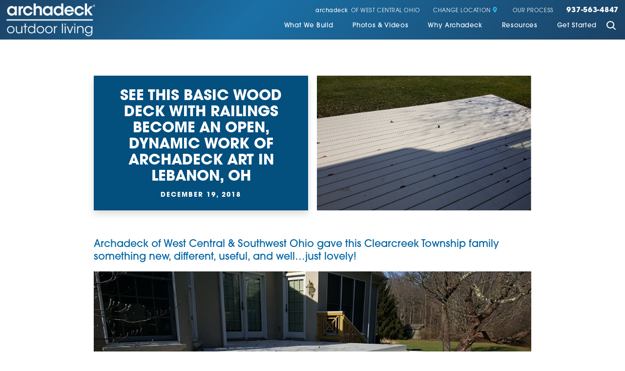

--- FILE ---
content_type: text/html; charset=utf-8
request_url: https://www.archadeck.com/west-central-ohio/resources/blog/2018/december/see-this-basic-wood-deck-with-railings-become-an/
body_size: 16634
content:
<!DOCTYPE html>
<html lang="en" data-anim="1" data-prlx="1" data-flr="1" data-i="x37dc20xp4z" data-is="l4nwa6osr8_" data-gmap="AIzaSyCCSUDj5b6maWqpSnOSpZim7KuFjr1xTLI" data-sa="fXLfiWruL8JnDE7obMWXh5eqaHznTrNu6XZ6j7VWwhxzyMHt2KveGpHLUqjx6mnxos3FoMGfDcGKMX9ajsB07DBMT5xnkfXU5OqN0PoLlxkw%2FH%2BJLEVKcSJaSanwn%2Br1O4w8%2FVg9UTMDTViyto4NOlFdTu8FUk0i5kugSO1axYKGcuQb">
<head>
	<script type="text/javascript" src="https://d217qqw9cv4mkx.cloudfront.net/cms/includes/xfe68wggbgd.2509161620371.js" defer data-require='["j/poly","j/modernizr","j/jquery","j/jquery.ui","j/ui.touch","j/ui.wheel","j/ui.draw","j/ui.mobile","j/timezone","static","j/jquery.cookie","extensions","uri","behaviors","c/scrollbar","c/loading","m/date","form","adapter","v/jwplayer","video","a/bootstrap","svg"]'></script>
	<title>See this basic wood deck with railings become an open, dynamic work of Archadeck art in Lebanon, OH | Archadeck of West Central</title>
	<link rel="canonical" href="https://www.archadeck.com/west-central-ohio/resources/blog/2018/december/see-this-basic-wood-deck-with-railings-become-an/"/>
	<meta content="text/html; charset=utf-8" http-equiv="Content-Type"/>
	<meta content="initial-scale=1" name="viewport"/>
	<meta http-equiv="X-UA-Compatible" content="IE=edge,chrome=1"/>
	<meta name="description" content="See this basic wood deck with railings become an open, dynamic work of Archadeck art in Lebanon, OH Archadeck of West Central & Southwest Ohio gave this"/>
	<meta property="og:type" content="website"/>
	<meta property="og:site_name" content="Archadeck"/>
	<meta property="og:url" content="https://www.archadeck.com/west-central-ohio/resources/blog/2018/december/see-this-basic-wood-deck-with-railings-become-an/"/>
	<meta property="og:title" content="See this basic wood deck with railings become an open, dynamic work of Archadeck art in Lebanon, OH | Archadeck of West Central"/>
	<meta property="og:description" content="See this basic wood deck with railings become an open, dynamic work of Archadeck art in Lebanon, OH Archadeck of West Central & Southwest Ohio gave this"/>
	<meta property="og:image" content="https://www.archadeck.com/sub/50106/images/Lebanon-OH-white-composite-deck.jpg"/>
	<meta name="twitter:card" content="summary_large_image"/>
	<meta name="twitter:title" content="See this basic wood deck with railings become an open, dynamic work of Archadeck art in Lebanon, OH | Archadeck of West Central"/>
	<meta name="twitter:description" content="See this basic wood deck with railings become an open, dynamic work of Archadeck art in Lebanon, OH Archadeck of West Central & Southwest Ohio gave this"/>
	<meta name="twitter:image" content="https://www.archadeck.com/sub/50106/images/Lebanon-OH-white-composite-deck.jpg"/>
	<meta name="google-site-verification" content="Q7Xr3W0lyiDnisg1I-yB-gMmNbjEufSKm85B9b9WiHo"/>
	<meta name="msvalidate.01" content="C3F3BC7C934F6B425D2A15307AA60600"/>
	<link rel="preconnect" href="https://use.typekit.net/htj6kdx.css"/>
	<!-- Google Tag Manager -->
	<script type="text/javascript">
(function(n){var t=n.Process||{},i=function(n){var t=+n;return isNaN(t)?n:t},u=function(n){return decodeURIComponent(n.replace(/\+/g,"%20"))},h=/\{(.+?)\}/g,c=window.location.hash&&window.location.hash[1]==="~"&&!/\bSPPC=./i.test(document.cookie||""),s=[],e=null,r=null,o=null,f=null;t.Page=function(n){for(var i=n.length;i--;)c?s.push(n[i]):t.Element(document.getElementById(n[i]))};t.Delayed=function(){var n,i;for(r=null;n=s.shift();)t.Element(document.getElementById(n));try{i=new CustomEvent("process.delayed",{bubbles:!0,cancelable:!0});document.documentElement.dispatchEvent(i)}catch(u){}};t.Element=function(n){if(n)switch(n.getAttribute("data-process")){case"if":t.If(n);break;case"replace":t.Replace(n);break;default:t.Fix(n)}};t.Replace=function(n){var i,f=n.parentNode,r=document.createTextNode(t.Get(n.getAttribute("data-replace"))),u=n.firstElementChild;u&&u.getAttribute&&(i=u.getAttribute("href"))&&i.substring(0,4)==="tel:"&&(i=document.createElement("a"),i.setAttribute("href","tel:"+r.data),i.appendChild(document.createTextNode(r.data)),r=i);f.insertBefore(r,n);f.removeChild(n)};t.Fix=function(n){var r,u,i,f=n.attributes.length,e=n.childNodes.length;if(n.nodeName==="SCRIPT"){n.parentNode.removeChild(n);return}while(f--)r=n.attributes[f],r.name.substring(0,13)=="data-replace-"&&(u=r.name.substring(13),n.setAttribute(u,t.Get(r.value)),n.removeAttribute(r.name));while(e--)i=n.childNodes[e],i.nodeType===3&&i.data&&i.data.indexOf("{")>=0&&(i.data=t.Get(i.data))};t.If=function(n){for(var i,u,f,e,o=n.parentNode,s=n.attributes.length,r=undefined;s--;){i=n.attributes[s];switch(i.name){case"field":r=t.Check(n,t.Get(i.value));break;case"nofield":r=!t.Check(n,t.Get(i.value))}if(r!==undefined)break}if(r)for(u=n.childNodes,f=0,e=u.length;f<e;f++)o.insertBefore(u[0],n);o.removeChild(n)};t.Check=function(n,r){for(var u,f,e=n.attributes.length;e--;){u=n.attributes[e];switch(u.name){case"equals":return r==t.Get(u.value);case"gt":case"greaterthan":case"morethan":return i(r)>i(t.Get(u.value));case"gte":return i(r)>=i(t.Get(u.value));case"lt":case"lessthan":case"lesserthan":return i(r)<i(t.Get(u.value));case"lte":return i(r)<=i(t.Get(u.value));case"ne":case"notequals":return r!=t.Get(u.value);case"contains":return f=t.Get(u.value),r.indexOf(f>=0);case"notcontains":return f=t.Get(u.value),!r.indexOf(f>=0);case"in":return f=t.Get(u.value),t.InArray(r,(""+f).split(","));case"notin":return f=t.Get(u.value),!t.InArray(r,(""+f).split(","));case"between":return f=t.Get(u.value).Split(","),f.length==2&&i(r)>=i(f[0])&&i(r)<=i(f[1])?!0:!1}}return!!r};t.InArray=function(n,t){for(var i=t.length;i--;)if(t[i]==n)return!0;return!1};t.Get=function(n){return n.replace(h,function(n,i){var r=i.split("/"),f=r.shift();return t.Data(f.split(":"),0,r[0])||u(r.shift()||"")})};t.Data=function(n,i,r){var u;switch(n[i].toLowerCase()){case"f":return t.Format(n[i+1],n,i+2,r);case"if":return t.Data(n,i+1)?n.pop():"";case"ifno":case"ifnot":return t.Data(n,i+1)?"":n.pop();case"q":case"querystring":return t.Query(n[i+1])||"";case"session":case"cookie":return t.Cookie(n[i+1])||"";case"number":return t.Number(n[i+1],r)||"";case"request":return u=t.Cookie("RWQ")||window.location.search,u&&u[0]==="?"&&n[i+1]&&n[i+1][0]!="?"&&(u=u.substr(1)),u;case"u":return t.UserData(n[i+1])||"";default:return""}};t.Format=function(n,i,r,u){var h,f,s,e,o;if(!n||r>i.length-1)return"";if(h=null,f=null,n=n.toLowerCase(),e=0,n=="binary")e=2;else if(r+1<i.length)switch(n){case"p":case"phone":case"p2":case"phone2":case"p3":case"phone3":i[r].indexOf("0")>=0&&(f=i[r],e=1);break;default:s=parseInt(i[r]);isNaN(s)||(h=s,e=1)}o=t.Data(i,r+e,u);switch(n){case"p":case"phone":return t.Phone(""+o,f);case"p2":case"phone2":return t.Phone(""+o,f||"000.000.0000");case"p3":case"phone3":return t.Phone(""+o,f||"000-000-0000");case"tel":return t.Phone(""+o,f||"0000000000")}};t.Phone=function(n,t){var u,i,f,r;if(!n)return"";if(u=n.replace(/\D+/g,""),u.length<10)return n;for(i=(t||"(000) 000-0000").split(""),f=0,r=0;r<i.length;r++)i[r]=="0"&&(f<u.length?i[r]=u[f++]:(i.splice(r,1),r--));return f==10&&u.length>10&&i.push(" x"+u.substring(10)),i.join("")};t.Query=function(n){var r,f,o,i,s;if(!e)for(e={},r=t.Cookie("RWQ")||window.location.search,f=r?r.substring(1).split("&"):[],o=f.length;o--;)i=f[o].split("="),s=u(i.shift()).toLowerCase(),e[s]=i.length?u(i.join("=")):null;return e[n.toLowerCase()]};t.Cookie=function(n){var f,i,o,e,t;if(!r)for(r={},f=document.cookie?document.cookie.split("; "):[],i=f.length;i--;){o=f[i].split("=");e=u(o.shift()).toLowerCase();t=o.join("=");switch(t[0]){case"#":r[e]=+t.substring(1);break;case":":r[e]=new Date(+t.substring(1));break;case"!":r[e]=t==="!!";break;case"'":r[e]=u(t.substring(1));break;default:r[e]=u(t)}}for(f=n.split("|"),i=0;i<f.length;i++)if(t=r[f[i].toLowerCase()],t)return t;return""};t.UserData=function(n){switch(n){case"DisplayName":return t.Cookie("U_DisplayName")||"";case"TimeOfDay":var r=new Date,i=r.getHours();return i>=17||i<5?"Evening":i<12?"Morning":"Afternoon"}};t.Number=function(n,i){var s,u,r,e;if(!i)return i;if(!o)for(o={},s=(t.Cookie("PHMAP")||"").split(","),e=0;e<s.length;e++)u=(s[e]||"").split("="),u.length===2&&(o[u[0]]=u[1]);return r=o[i],r&&r!=="0"||(r=i),f||(f={}),f[r]=1,r};t.Phones=function(){var n,t;if(f){n=[];for(t in f)f.hasOwnProperty(t)&&n.push(t);return n.join("|")}return null};n.Process=t;document.documentElement&&(document.documentElement.clientWidth<=1280||(t.Cookie("pref")&1)==1)&&(document.documentElement.className+=" minimize")})(this);
(function(n){window.rrequire||n(window)})(function(n){function b(i,r,u,f){var h,b,e,a,g,o,nt=(new Date).getTime(),p,c,l,w;if(((!s||nt-s>1e3)&&(st(),s=nt),!t[i])&&(h=k(i,f),h.length)){switch(h[0]){case"/common/js/j/jquery.js":case"/common/js/j/jquery.1.x.js":case"/common/js/j/jquery.2.x.js":h[0]=n.Modernizr&&n.Modernizr.canvas?"/common/js/j/jquery.2.x.js":"/common/js/j/jquery.1.x.js"}if(d(h),f==="css"?(e=n.document.createElement("link"),e.setAttribute("type","text/css"),e.setAttribute("rel","stylesheet"),a="href"):(e=n.document.createElement("script"),e.setAttribute("type","text/javascript"),e.setAttribute("async","async"),a="src",g=h.length<2||i[0]==="/"),i.indexOf("j/jquery")>=0)try{throw new Error("Jquery Require "+i);}catch(tt){for(console.log(tt.stack),p=[],c=arguments;c;)l=[],l.push.apply(l,c),p.push(l),w=c.callee.caller,c=w&&w.arguments;console.log(JSON.stringify(p))}o=h[0];o.substring(0,8)==="/common/"?o=v+o:o.substring(0,5)===rt&&(o=y+o);ot(e,i,f,g);e.setAttribute(a,o);b=n.document.head||n.document.body;b.appendChild(e)}}function ot(t,i,r,e){var s=function(){e?(n.register(i),l()):r==="css"&&(f[i]=!0,l())},o=function(){r==="js"&&console.log('error - "'+i+'" could not be loaded, rrequire will not fire.')};t.addEventListener?(t.addEventListener("load",s,!1),t.addEventListener("error",o,!1)):t.onload=t.onreadystatechange=function(n,r){var f=t.readyState;if(r||!f||/loaded|complete/.test(f)){if(f==="loaded"&&(t.children,t.readyState==="loading"&&(f="error")),t.onload=t.onreadystatechange=null,t=null,e&&f!=="error"){setTimeout(function(){var n=u[i];!n||n()?s():o();s=null;o=null},1);return}f==="error"?o():s();o=null;sucess=null}}}function st(){for(var t,r,u,i=document.querySelectorAll("script[src]"),n=0;n<i.length;n++)t=i[n],r=t.getAttribute("src"),u=t.getAttribute("data-require"),c(r,u,"js");for(i=document.querySelectorAll("link[rel='stylesheet'][href]"),n=0;n<i.length;n++)t=i[n],r=t.getAttribute("href"),u=t.getAttribute("data-require"),c(r,u,"css")}function k(t,i){var r=[];if(!t)return r;if(t.indexOf(n.location.origin)===0&&(t=t.substring(n.location.origin.length)),m=et.exec(t)){if(m[1])return r.push(t),r;if(m[2])return r.push(n.location.protocol+t),r;(m=/(.+?)\.\d{13}(\.\w{2,12})$/.exec(t))&&(t=m[1]+m[2]);r.push(t);(m=/^\/(common|cms)\/(admin\/|js\/|css\/)?(.+?)(\.js|\.css)$/.exec(t))&&(t=m[1]==="cms"?m[1]+"/"+(m[2]||"")+m[3]:m[2]==="admin/"?m[2]+m[3]:m[3],r.push(t))}else/^cms\//.test(t)?r.push("/"+t+"."+i):/^admin\//.test(t)?r.push("/common/"+t+"."+i):i==="js"?r.push("/common/js/"+t+"."+i):i==="css"&&r.push("/common/css/"+t+"."+i),r.push(t);return r}function c(n,i,r){var f,u;if(n&&!t[n]&&(f=k(n,r),d(f),i)){try{arr=it(i)}catch(e){return}for(len=arr&&arr.length,u=0;u<len;u++)c(arr[u],null,r)}}function d(n,i){for(var r,u=0;u<n.length;u++){r=n[u];switch(r){case"j/jquery":case"j/jquery.1.x":case"j/jquery.2.x":case"j/jquery.3.x":t["j/jquery"]=!0;t["j/jquery.1.x"]=!0;t["j/jquery.2.x"]=!0;t["j/jquery.3.x"]=!0;t["/common/js/j/jquery.js"]=!0;t["/common/js/j/jquery.1.x.js"]=!0;t["/common/js/j/jquery.2.x.js"]=!0;t["/common/js/j/jquery.3.x.js"]=!0;break;case"cms":case"cms-5":i==="css"?(t.cms=!0,t["cms-5"]=!0,t["/common/css/cms.css"]=!0,t["/common/css/cms-5.css"]=!0):t[r]=!0;break;default:t[r]=!0}}}function g(n){for(var t,i=n.length;i--;)if(t=n[i],t&&!f[t])return!1;return!0}function ht(){var t,n=r.length;for(e&&(clearTimeout(e),e=0);n--;)t=r[n],t[2]===!0&&r.splice(n,1);r.length===0&&document.documentElement.classList&&document.documentElement.classList.remove("requiring")}function l(){for(var t,i=0,u=r.length;i<u;)(t=r[i++],t[2]!==!0)&&g(t[0])&&(t[2]=!0,t[1](n.jQuery,n),e&&clearTimeout(e),e=setTimeout(ht,1))}function nt(n){var t;if(n){if(typeof n=="string")return[n.toLowerCase()];if(Array.isArray(n)){for(t=n.length;t--;)n[t]=(""+(n[t]||"")).toLowerCase();return n}return null}return null}function tt(n,t){for(var i,r,u=0;u<n.length;u++)if(i=h[n[u]],i){for(n.splice(u,1),u--,r=i[0].length;r--;)n.push(i[0][r]);if(i[1]&&t)for(r=i[1].length;r--;)t.push(i[1][r])}t&&t.length&&tt(t)}function ct(t){var r=0,i=function(){if(n.google&&n.google.maps)n.register(t);else if(++r>20)throw new Error("Unable to load google maps api script.");else setTimeout(i,250)};setTimeout(i,250)}var it=function(n,t){return(window.JSON2||JSON).parse(n,t)},i="/",o=".",a=":",v=i+i+"www.scorpioncms.com",rt=i+"cms"+i,y=i+i+window.location.host,f={},t={},r=[],e=0,p=document&&document.documentElement&&document.documentElement.getAttribute("data-gmap"),ut=p&&"&key="+p,w=Object.prototype,lt=w.toString,ft=w.hasOwnProperty,h={jquery:[["j/jquery","j/jquery.ui"]],behavior:[["behaviors"],["cms-behave"]],googlemap:[["https"+a+i+i+"maps.googleapis.com/maps/api/js?v=3&libraries=places&callback=registermap"+(ut||"")]],map:[["m/gmap"]],loading:[["c/loading2"],["cms-5"]],jwplayer:[[i+"common/js/v/jwplayer"+o+"js"]],tools:[["jquery","behavior","extensions","uri","chart","c/cms","c/scrollbar","loading","form"],["cms-tools","opensans"]],opensans:[["https"+a+i+i+"fonts.googleapis.com/css?family=Open+Sans:300,400italic,400,600,700|Montserrat:400,700"]],ckeditor:[[o+o+i+"ckeditor/ckeditor"]],ck:[["admin/ck/ckeditor"]],ace:[[i+i+"cdnjs.cloudflare.com/ajax/libs/ace/1.4.11/ace"+o+"js"]],weather:[["m/weather"]],cookie:[["j/jquery.cookie"]],form2:[["admin/js/form","admin/js/poly"]]},u={"j/jquery":function(){return!!n.jQuery},"j/jquery.1.x":function(){return!!n.jQuery},"j/jquery.2.x":function(){return!!n.jQuery},"j/jquery.3.x":function(){return!!n.jQuery},"j/jquery.ui":function(){return!!(n.jQuery&&n.jQuery.widget)},"j/jquery.cookie":function(){return!!(n.jQuery&&n.jQuery.cookie)},"j/poly":function(){return!!(n.Element&&n.Element.prototype&&n.Element.prototype.scrollIntoViewport)},googlemap:function(){return!!(n.google&&n.google.maps)},jwplayer:function(){return!!n.jwplayer},ckeditor:function(){return!!n.CKEDITOR},ace:function(){return!!n.ace},weather:function(){return!!(n.jQuery&&n.jQuery.weather)}},et=/^(https?:)?(\/\/([\w\-\.]+))?(\/.+)/i,s;(function(){var n;for(var t in u)ft.call(u,t)&&(n=h[t],n&&n[0]&&n[0][0]&&(u[n[0][0]]=u[t]))})();Array.isArray||(Array.isArray=function(n){return Object.prototype.toString.call(n)==="[object Array]"});Function.isFunction||(Function.isFunction=function(n){return Object.prototype.toString.call(n)==="[object Function]"});s=null;n.registerLoading=function(n){t[n]=!0};n.register=function(n){n&&typeof n=="string"&&(t[n]=!0,f[n]=!0,l())};n.registermap=function(){var n=h.googlemap[0][0];register(n)};n.rrequire=function(i,e,o){var a,h,v,c,s,y,l;if(i=nt(i),i){for(Function.isFunction(o)&&(a=o,o=e,e=a,a=null),o=nt(o),o||(o=[]),tt(i,o),h=i.length,v=!0;h--;)if((c=i[h],c)&&(s=c.toLowerCase(),!f[s])){if(y=u[s],y&&y()){f[s]=!0;continue}if(v=!1,!t[s]){if(s.indexOf("maps.googleapis.com")!==-1&&document.querySelector("script[src*='maps.googleapis.com']")){ct(s);continue}b(c,"script","src","js")}}for(h=0;h<o.length;)(l=o[h],l)&&(s=l.toLowerCase(),f[s]||b(l,"link","href","css"),h++);Function.isFunction(e)&&(v||g(i)?e(n.jQuery,n):r.push([i,e,!1]))}};n.rrequire.setBase=function(n){v=n};n.rrequire.setHost=function(n){y=n};n.rrequire.setDetect=function(n,t){n&&typeof n=="string"&&Function.isFunction(t)&&(u[n]=t)};n.rrequire.getLoading=function(){var n=Object.keys(t);return n.sort(),console.log(JSON.stringify(n,null,"\t"))};n.require||(n.require=n.rrequire)});
</script>
	<script>(function(n,t,i,r,u){n[r]=n[r]||[];n[r].push({"gtm.start":(new Date).getTime(),event:"gtm.js"});var e=t.getElementsByTagName(i)[0],f=t.createElement(i),o=r!="dataLayer"?"&l="+r:"";f.async=!0;f.src="https://www.googletagmanager.com/gtm.js?id="+u+o;e.parentNode.insertBefore(f,e)})(window,document,"script","dataLayer","GTM-KNHZ8WJ3");</script>
	<!-- End Google Tag Manager -->
	<script type="text/javascript">
(function(i,s,o,g,r,a,m){i['GoogleAnalyticsObject']=r;i[r]=i[r]||function(){
(i[r].q=i[r].q||[]).push(arguments)},i[r].l=1*new Date();a=s.createElement(o),
m=s.getElementsByTagName(o)[0];a.defer=!0;a.src=g;m.parentNode.insertBefore(a,m)
})(window,document,'script','//www.google-analytics.com/analytics.js','ga');

ga('create', 'UA-8043786-1', 'auto');

ga('require', 'displayfeatures');

(function(w) {
	if (w.ga && w.VedDecode && w.VedDecode.ved) {
		// Send pageview with custom dimension data
		ga('set', {
			dimension1: getVedValue('linkIndex'),
			dimension2: getVedValue('linkType'),
			dimension3: getVedValue('resultPosition'),
			dimension4: getVedValue('subResultPosition'),
			dimension5: getVedValue('page')
			});
	}
	function getVedValue(key) {
		var ret = w.VedDecode[key];
		return ret ? ret + '' : '(not set)';
	}
})(window);

ga('send', 'pageview');

</script>
	<!-- Google Tag Manager -->
<script>(function(w,d,s,l,i){w[l]=w[l]||[];w[l].push({'gtm.start':
new Date().getTime(),event:'gtm.js'});var f=d.getElementsByTagName(s)[0],
j=d.createElement(s),dl=l!='dataLayer'?'&l='+l:'';j.async=true;j.src=
'https://www.googletagmanager.com/gtm.js?id='+i+dl;f.parentNode.insertBefore(j,f);
})(window,document,'script','dataLayer','GTM-533TZG');</script>
<!-- End Google Tag Manager -->
	<!-- Facebook Pixel Code -->
<script>
!function(f,b,e,v,n,t,s){if(f.fbq)return;n=f.fbq=function(){n.callMethod?
n.callMethod.apply(n,arguments):n.queue.push(arguments)};if(!f._fbq)f._fbq=n;
n.push=n;n.loaded=!0;n.version='2.0';n.queue=[];t=b.createElement(e);t.defer=!0;
t.src=v;s=b.getElementsByTagName(e)[0];s.parentNode.insertBefore(t,s)}(window,
document,'script','//connect.facebook.net/en_US/fbevents.js');

fbq('dataProcessingOptions', ['LDU'], 0, 0);

fbq('init', '4190892367593059');
fbq('track', 'PageView');</script>
<!-- End Facebook Pixel Code -->
	<link rel="stylesheet" type="text/css" href="https://d217qqw9cv4mkx.cloudfront.net/cms/includes/m21zgtn6q82.2507010500148.css" data-require='["cms","cms-behave"]'/>
	<script>(function(){
var cook = /(?:^|\b)COOK=(.+?)(?:$|;)/.exec( document.cookie )?.[1];
var analytics;
var marketing;
if(cook==='YES'){analytics=true;marketing=true;}
else if(cook==='NO!'){analytics=false;marketing=false;}
else if(cook==='ANALYTICS'){analytics=true;marketing=false;}
else if(cook==='MARKETING'){analytics=false;marketing=true;}
else{analytics=true;marketing=navigator.globalPrivacyControl||window.doNotSell?false:true;}
window.$consentState={analytics,marketing};
})();</script>
<script type="module" src="https://d217qqw9cv4mkx.cloudfront.net/common/usc/p/manage-cookies.js"></script>
</head>
<body class="sub" data-config="ld1t0auw.70s\6yfhb14v.vgb\0uaxr1n6.ouy\wc3ie4rn.t2t\ru5qtn0z.u36\mssqefm4._e1" data-id="14780198" data-s="35" data-i="316524" data-p="132" data-fk="1174346" data-location="50106">
	<!-- Google Tag Manager (noscript) -->
	<noscript><iframe src="https://www.googletagmanager.com/ns.html?id=GTM-KNHZ8WJ3" height="0" width="0" style="display:none;visibility:hidden"></iframe></noscript>
	<!-- End Google Tag Manager (noscript) -->

	<div id="AccessibilityZone"><div id="AccessibilityMenu" class="access-menu access-options flex">
	

	<div class="access-btn open-btn btn" title="Open the accessibility options menu">
		Open Accessibility Menu
	</div>
	<ul>
		<li>
			<button class="flex" data-action="content"><svg viewBox="0 0 36 36"><use data-href="/cms/svg/site/l4nwa6osr8_.36.2601151615359.svg#skip_content"></use></svg> Skip to Content</button>
		</li>
		<li>
			<button class="flex" data-action="menu"><svg viewBox="0 0 36 36"><use data-href="/cms/svg/site/l4nwa6osr8_.36.2601151615359.svg#skip_menu"></use></svg> Skip to Menu</button>
		</li>
		<li>
			<button class="flex" data-action="largeText"><svg viewBox="0 0 36 36"><use data-href="/cms/svg/site/l4nwa6osr8_.36.2601151615359.svg#text_size"></use></svg> Increase Text Size</button>
		</li>
		<li>
			<button class="flex clear-btn" data-action="clear">Clear All <svg viewBox="0 0 36 36"><use data-href="/cms/svg/site/l4nwa6osr8_.36.2601151615359.svg#trash"></use></svg></button>
		</li>
	</ul>
	<span class="access-btn close-btn">
		<svg viewBox="0 0 36 36" class="accessibility" role="presentation"><use data-href="/cms/svg/site/l4nwa6osr8_.36.2601151615359.svg#accessibility"></use></svg> 
		Hide
	</span>
</div></div>
	<header id="HeaderZone"><section id="LocalMastheadV1" class="v1 local" universal_="true">
	
	
	
	
	
	<div class="masthead flex spaced middle">
		<a href="/west-central-ohio/" class="top-logo ui-repeater" id="LocalMastheadV1_HDR0_ctl01">
			<img alt="Archadeck" src="https://d217qqw9cv4mkx.cloudfront.net/images/design/logo.2104261452458.png" title="Archadeck" data-item="i" data-key="45364">
			<svg viewBox="0 0 36 36" data-item="i" data-key="45364"><use data-href="/cms/svg/site/l4nwa6osr8_.36.2601151615359.svg#logo_bug"></use></svg>
		</a>
		<button class="toggle menu-btn" id="MenuToggle" aria-label="Toggle Primary Navigation Menu" aria-haspopup="true" type="button">
	        <span></span>
	        <span></span>
	        <span></span>
	    </button>
		<div class="masthead-right">
			<div class="tier-nav flex">
				<ul class="flex middle">
					<li>
						<a href="/west-central-ohio/" target=""><span class="brand-name">archadeck</span> of 
							West Central Ohio
							
						</a>
					</li>
					
					<li>
						<a href="/locations/">Change Location <svg viewBox="0 0 36 36"><use data-href="/cms/svg/site/l4nwa6osr8_.36.2601151615359.svg#icon_location_marker"></use></svg></a>
					</li>
					<li>
						<a href="/west-central-ohio/why-archadeck/our-process/">Our Process</a>
					</li>
					<li class="phone-link">
						<a href="tel:(937) 563-4847" id="LocalMastheadV1_1" data-replace-href="tel:{F:P:Cookie:PPCP1/(937)%20563-4847}"><span id="LocalMastheadV1_2" data-process="replace" data-replace="{F:P3:Cookie:PPCP1/937-563-4847}">937-563-4847</span></a>
					</li>
				</ul>
			</div>
			<nav class="top-nav flex middle">
				<ul class="flex" role="menu" aria-label="Top Navigation" aria-labelledby="MenuToggle">
					<li role="menuitem">
						<a href="/what-we-build/" target="">What We Build</a>
						
							
								<button id="what-we-buildChildMenuToggle" aria-label="Toggle Child Navigation Menu for What We Build" aria-controls="what-we-buildChildMenu" aria-haspopup="true" type="button">
									 <svg viewBox="0 0 36 36"><use data-href="/cms/svg/site/l4nwa6osr8_.36.2601151615359.svg#icon_plus"></use></svg>
								</button>
							
						
						<div>
							<ul role="menu">
								<li role="menuitem">
						<a href="/west-central-ohio/what-we-build/decks/" target="">Decks</a>
						
						
						
					</li><li role="menuitem">
						<a href="/west-central-ohio/what-we-build/fire-features/" target="">Fire Features</a>
						
						
						
					</li><li role="menuitem">
						<a href="/west-central-ohio/what-we-build/outdoor-kitchens/" target="">Outdoor Kitchens</a>
						
						
						
					</li><li role="menuitem">
						<a href="/west-central-ohio/what-we-build/patios-hardscapes/" target="">Patios & Hardscapes</a>
						
						
						
					</li><li role="menuitem">
						<a href="/west-central-ohio/what-we-build/pergolas/" target="">Pergolas</a>
						
						
						
					</li><li role="menuitem">
						<a href="/west-central-ohio/what-we-build/porches/" target="">Porches</a>
						
						
						
					</li><li role="menuitem">
						<a href="/west-central-ohio/what-we-build/redecking/" target="">Redecking</a>
						
						
						
					</li><li role="menuitem">
						<a href="/west-central-ohio/what-we-build/screened-porches/" target="">Screened Porches</a>
						
						
						
					</li><li role="menuitem">
						<a href="/west-central-ohio/what-we-build/sunrooms/" target="">Sunrooms</a>
						
						
						
					</li><li role="menuitem">
						<a href="/west-central-ohio/what-we-build/materials-menu/" target="">Materials Menu</a>
						
						
						
					</li><li role="menuitem">
						<a href="/west-central-ohio/what-we-build/sundance-louvered-roof-pergolas/" target="">Sundance Louvered Roof Pergolas</a>
						
						
						
					</li><li role="menuitem">
						<a href="/west-central-ohio/what-we-build/natural-light-patio-covers/" target="">Natural Light Patio Covers</a>
						
						
						
					</li><li role="menuitem">
						<a href="/west-central-ohio/what-we-build/screeneze-porch-systems/" target="">SCREENEZE Porch Systems</a>
						
						
						
					</li>
								
								
									<li role="menuitem" id="LocalMastheadV1_ctl00_SPR028_ServiceFromSMS" class="ui-repeater">
										
									</li>
								
							</ul>
							<button class="js-close" id="what-we-buildChildMenuClose" aria-label="Close Child Navigation Menu for What We Build" aria-controls="what-we-buildChildMenu" type="button">
								<svg viewBox="0 0 36 36"><use data-href="/cms/svg/site/l4nwa6osr8_.36.2601151615359.svg#cancel"></use></svg>
							</button>
						</div>
						
					</li><li role="menuitem">
						<a href="/west-central-ohio/photos-videos/" target="">Photos & Videos</a>
						
							
								<button id="photos-videosChildMenuToggle" aria-label="Toggle Child Navigation Menu for Photos & Videos" aria-controls="photos-videosChildMenu" aria-haspopup="true" type="button">
									 <svg viewBox="0 0 36 36"><use data-href="/cms/svg/site/l4nwa6osr8_.36.2601151615359.svg#icon_plus"></use></svg>
								</button>
							
						
						<div>
							<ul role="menu">
								<li role="menuitem">
						<a href="/west-central-ohio/photos-videos/photo-gallery/" target="">Photo Gallery</a>
						
						
						
					</li><li role="menuitem">
						<a href="/west-central-ohio/photos-videos/videos/" target="">Videos</a>
						
						
						
					</li>
								
								
							</ul>
							<button class="js-close" id="photos-videosChildMenuClose" aria-label="Close Child Navigation Menu for Photos & Videos" aria-controls="photos-videosChildMenu" type="button">
								<svg viewBox="0 0 36 36"><use data-href="/cms/svg/site/l4nwa6osr8_.36.2601151615359.svg#cancel"></use></svg>
							</button>
						</div>
						
					</li><li role="menuitem">
						<a href="/why-archadeck/" target="">Why Archadeck</a>
						
							
								<button id="why-archadeckChildMenuToggle" aria-label="Toggle Child Navigation Menu for Why Archadeck" aria-controls="why-archadeckChildMenu" aria-haspopup="true" type="button">
									 <svg viewBox="0 0 36 36"><use data-href="/cms/svg/site/l4nwa6osr8_.36.2601151615359.svg#icon_plus"></use></svg>
								</button>
							
						
						<div>
							<ul role="menu">
								<li role="menuitem">
						<a href="/why-archadeck/better-building/" target="">Better Building</a>
						
						
						
					</li><li role="menuitem">
						<a href="/why-archadeck/custom-designs/" target="">Custom Designs</a>
						
						
						
					</li><li role="menuitem">
						<a href="/blog/categories/deck-safety/" target="">Deck Safety</a>
						
						
						
					</li><li role="menuitem">
						<a href="/why-archadeck/our-process/" target="">Our Process</a>
						
						
						
					</li><li role="menuitem">
						<a href="/why-archadeck/our-warranty/" target="">Our Warranty</a>
						
						
						
					</li><li role="menuitem">
						<a href="/west-central-ohio/why-archadeck/testimonials/" target="">Testimonials</a>
						
						
						
					</li><li role="menuitem">
						<a href="/west-central-ohio/why-archadeck/meet-the-team/" target="">Meet The Team</a>
						
						
						
					</li>
								
								
							</ul>
							<button class="js-close" id="why-archadeckChildMenuClose" aria-label="Close Child Navigation Menu for Why Archadeck" aria-controls="why-archadeckChildMenu" type="button">
								<svg viewBox="0 0 36 36"><use data-href="/cms/svg/site/l4nwa6osr8_.36.2601151615359.svg#cancel"></use></svg>
							</button>
						</div>
						
					</li><li role="menuitem">
						<a href="/resources/" target="">Resources</a>
						
							
								<button id="resourcesChildMenuToggle" aria-label="Toggle Child Navigation Menu for Resources" aria-controls="resourcesChildMenu" aria-haspopup="true" type="button">
									 <svg viewBox="0 0 36 36"><use data-href="/cms/svg/site/l4nwa6osr8_.36.2601151615359.svg#icon_plus"></use></svg>
								</button>
							
						
						<div>
							<ul role="menu">
								<li role="menuitem">
						<a href="/west-central-ohio/resources/free-design-guide/" target="">Free Design Guide</a>
						
						
						
					</li><li role="menuitem">
						<a href="/quiz/" target="">Find Your Outdoor Style</a>
						
						
						
					</li><li role="menuitem">
						<a href="/resources/choosing-a-contractor/" target="">Choosing a Contractor</a>
						
						
						
					</li><li role="menuitem">
						<a href="/west-central-ohio/resources/blog/" target="">Blog</a>
						
						
						
					</li><li role="menuitem">
						<a href="/west-central-ohio/photos-videos/photo-gallery/" target="">Photo Gallery</a>
						
						
						
					</li><li role="menuitem">
						<a href="/west-central-ohio/photos-videos/videos/" target="">Video Gallery</a>
						
						
						
					</li><li role="menuitem">
						<a href="/resources/our-partners/" target="">Our Partners</a>
						
						
						
					</li><li role="menuitem">
						<a href="/west-central-ohio/resources/service-areas/" target="">Service Areas</a>
						
						
						
					</li><li role="menuitem">
						<a href="/west-central-ohio/resources/financing/" target="">Financing</a>
						
						
						
					</li><li role="menuitem">
						<a href="/west-central-ohio/resources/employment/" target="">Employment</a>
						
						
						
					</li><li role="menuitem">
						<a href="/resources/faqs/" target="">FAQs</a>
						
						
						
					</li>
								
								
							</ul>
							<button class="js-close" id="resourcesChildMenuClose" aria-label="Close Child Navigation Menu for Resources" aria-controls="resourcesChildMenu" type="button">
								<svg viewBox="0 0 36 36"><use data-href="/cms/svg/site/l4nwa6osr8_.36.2601151615359.svg#cancel"></use></svg>
							</button>
						</div>
						
					</li><li role="menuitem">
						<a href="/west-central-ohio/get-started/" target="">Get Started</a>
						
							
						
						
						
					</li>
				</ul>
				<a href="/site-search/" aria-label="Site Search"><svg viewBox="0 0 36 36"><use data-href="/cms/svg/site/l4nwa6osr8_.36.2601151615359.svg#search"></use></svg></a>
			</nav>
		</div>
	</div>
</section>
<script id="Process_LocalMastheadV1" type="text/javascript" style="display:none;">window.Process&&Process.Page(['Process_LocalMastheadV1','LocalMastheadV1_1','LocalMastheadV1_2']);</script>
</header>
	<main id="MainZone"><form id="Form_LocalBlogEntry" method="post" enctype="multipart/form-data" action="/west-central-ohio/resources/blog/2018/december/see-this-basic-wood-deck-with-railings-become-an/">
<input type="hidden" name="_m_" value="LocalBlogEntry">
<input type="hidden" class="ui-cms-input" id="LocalBlogEntry__edit_" name="LocalBlogEntry$_edit_" value>
<input type="hidden" class="ui-cms-input" id="LocalBlogEntry__command_" name="LocalBlogEntry$_command_" value>
<section id="LocalBlogEntry" class="blog-entry ui-repeater ui-ajax" universal_="true" data-content="true" data-popup='{"buttons":[]}'>
	
	<div class="main flex spaced add-top-margin" data-item="i" data-key="1174346">
		<header class="half full">
			<h1 itemprop="headline">See this basic wood deck with railings become an open, dynamic work of Archadeck art in Lebanon, OH</h1>
			<time itemprop="datePublished" content="2018-12-19">December 19, 2018</time>
			
		</header>
		
				
				
					<picture class="half">
						<img src="[data-uri]" alt="" role="presentation" data-src="https://d217qqw9cv4mkx.cloudfront.net/sub/50106/images/Lebanon-OH-white-composite-deck.jpg">
					</picture>
				
		

		<article class="content full">
			<div itemprop="articleBody">
				<h3>Archadeck of West Central & Southwest Ohio gave this Clearcreek Township family something new, different, useful, and well…just lovely!</h3><p><img alt="White Deck" src="https://d217qqw9cv4mkx.cloudfront.net/sub/50106/images/Clearcreek-Township-OH-Deck-Builders.jpg"><br>— Clean, crisp, and so beautifully unusual Clearcreek Township deck!</p><p>At <a href="/west-central-ohio/">Archadeck of West Central & Southwest Ohio</a>, we revel in the opportunity to give clients something new and better than their existing outdoor living area. When we met with these homeowners, they conveyed a desire to enliven the aesthetic of their backyard space and expand their view. They wished for a space that would be more usable, and by way of their preferred design taste, we gave them an extraordinary Arctic White low-maintenance deck using <a target="_blank" href="https://armadillodeck.com/">Armadillo Decking</a>.</p><p></p><h3>We are your trusted Clearcreek Township deck builders!</h3><p>When it came to replacing the existing deck, the homeowners wished to eliminate the need for a space that was enclosed with railings. To accommodate their desire to open up their view, we gave them a <a href="/west-central-ohio/what-we-build/decks/">new deck</a> surrounded with progressive steps, which allowed us to leave the space unimpeded by railings. The deck takes on the air of a stage, and we imagine this family has set the scene for hours of entertaining and private relaxation in their outdoor living space. Such an open space is apt to be staged for holidays or summertime entertaining with friends and family sitting on the deck or convened on the steps for drinks and conversation. Lest we forget the white finish of this deck will facilitate heat dissipation, so full-sun days on this deck will be more comfortable!</p><p><img alt="Low-maintenance deck with tiered steps" src="https://d217qqw9cv4mkx.cloudfront.net/sub/50106/images/Lebanon-OH-low-maintenance-deck-builder.jpg"><br>— Low-maintenance deck with tiered steps in Lebanon, OH.</p><h3>See this deck before Archadeck of West Central & Southwest Ohio intervened!</h3><p><img alt="deck enclosed by railings" src="https://d217qqw9cv4mkx.cloudfront.net/sub/50106/images/before-2.1).1).jpg"><br>— Lebanon, OH, deck before – enclosed by railings</p><p>This new, sweeping deck design will accommodate many an outdoor living need, and compared to its former, is much more stylish and up-to-date. This new deck is a lively addition to the beautiful home, and creates a more stately aesthetic to the overall design of the back of the home. It opens up the view of the back yard and opens up access to it, as well! We think you will all agree this deck is a step up from what came before it!</p><h3>See the custom side railing!</h3><p>Archadeck of West Central & Southwest Ohio provided a small wooden railing on the side of the deck with a custom design infill panel. We were able to design a deck that only required railing on one small area to the side, completely out of view from inside the home, or on the deck.</p><p><img alt=" Synthetic deck with wood southern cross railing" src="https://d217qqw9cv4mkx.cloudfront.net/sub/50106/images/Side-view-of-synthetic-deck-in-Lebanon-OH-Clearcreek-Twnshp..jpg"><br>— Synthetic deck in Clearcreek Township with wood southern cross railing design</p><p>Archadeck of West Central & Southwest Ohio is your Lebanon OH deck builder. If you have an existing deck that requires updating for usability and aesthetics, call on us to deliver a newer, better version. We will expertly assess your needs, and design and build a deck that will fulfill all your outdoor living requirements.</p><p>If you are interested in a newer, better <a href="/west-central-ohio/photos-videos/photos/composite-decks/">low-maintenance deck</a> to improve your outdoor living, contact Archadeck of West Central & Southwest Ohio today at <a href="tel:(937) 563-4847" id="_1" data-replace-href="tel:{F:P:Cookie:PPCP1/(937)%20563-4847}"><span id="_2" data-process="replace" data-replace="{F:P:Cookie:PPCP1/(937)%20563-4847}">(937) 563-4847</span></a>.</p><p><img alt="Roger Miller of Archadeck of West Central & Southwest Ohio" src="https://d217qqw9cv4mkx.cloudfront.net/sub/50106/images/staff/rogermiller.png"></p><p></p>
			</div>
			<div class="post-categories ui-repeater" id="LocalBlogEntry_ITM1174346_BlogPostCategoryList">
				<h2>Categories</h2>
				<ul>
					<li data-item="i" data-key="2171010">
						<a href="">Blog</a>
					</li>
				</ul>
			</div>
		</article>
				<ul class="flex full spaced">
			<li>
				<a href="/west-central-ohio/resources/blog/2018/december/adding-top-quality-outdoor-living-space-may-incr/" class="btn">Previous Post</a>
			</li>
			<li>
				<span id="LocalBlogEntry_ITM1174346_LocalBlogEntry_3" data-process="if" style="display:none" nofield="{Cookie:L}">
					<a class="btn" href="/blog/" target="" role="menuitem">
					
						Back to Blog	
					</a>
				</span>
				<span id="LocalBlogEntry_ITM1174346_LocalBlogEntry_4" data-process="if" style="display:none" field="{Cookie:L}">
					<a class="btn" href="/west-central-ohio/resources/blog" target="" role="menuitem">
					
						Back to Blog
					</a>
				</span>
			</li>
			<li>
				<a href="/west-central-ohio/resources/blog/2018/december/a-deck-redesign-for-low-maintenance-and-security/" class="btn">Next Post</a>
			</li>
		</ul>
	</div>
</section>
</form>
<script id="Process_LocalBlogEntry" type="text/javascript" style="display:none;">window.Process&&Process.Page(['Process_LocalBlogEntry','_1','_2','LocalBlogEntry_ITM1174346_LocalBlogEntry_3','LocalBlogEntry_ITM1174346_LocalBlogEntry_4']);</script>
</main>
	<footer id="FooterZone"><section id="LocalFooterV4" class="local footer" itemscope="" itemtype="https://schema.org/HomeAndConstructionBusiness" universal_="true">
	
	
	<ul class="quick-links flex center full ">
		<li>
			<a href="/west-central-ohio/" target="">Home</a>
		</li>
		<li>
			<a href="/west-central-ohio/what-we-build/" target="">What We Build</a>
		</li>
		<li>
			<a href="/west-central-ohio/photos-videos/" target="">Photos &amp; Videos</a>
		</li>
		<li>
			<a href="/west-central-ohio/resources/" target="">Resources</a>
		</li>
		<li>
			<a href="/locations/" target="">Change Location</a>
		</li>
		<li>
			<a href="/west-central-ohio/get-started/" target="">Get Started</a>
		</li>
	</ul>
	<div class="inner-container">
		<picture>
			<source srcset="[data-uri]" type="image/webp" data-src="https://d217qqw9cv4mkx.cloudfront.net/images/design/footer-bg.2104261710184.webp"/>
			<img src="[data-uri]" type="image/jpeg" alt="" data-bg="https://d217qqw9cv4mkx.cloudfront.net/images/design/footer-bg.2006112147329.jpg">
		</picture>
		<div class="flex">
			<div class="loc-info">
				<span class="location-name">Archadeck of West Central Ohio</span>
				<address itemprop="address" itemscope="" itemtype="http://schema.org/PostalAddress">
					<a href="tel:(937) 563-4847" id="LocalFooterV4_1" data-replace-href="tel:{F:P:Cookie:PPCP1/(937)%20563-4847}"><span id="LocalFooterV4_2" data-process="replace" data-replace="{F:P:Cookie:PPCP1/(937)%20563-4847}">(937) 563-4847</span></a>
					<span id="LocalFooterV4_3" data-process="if" style="display:none" field="{Cookie:PPCP2/}">
						<span id="LocalFooterV4_4" data-process="if" style="display:none" field="{Cookie:PPCP2/}" notequals="0"><span>Fax: <span id="LocalFooterV4_5" data-process="replace" data-replace="{F:P:Cookie:PPCP2/}"></span></span><br></span>
					</span>
					
						<span itemprop="streetAddress">
							9308 Dayton Lebanon Pike
							
						</span>
						<br>
					
					<span itemprop="addressLocality">Centerville,</span>
					<span itemprop="addressRegion">OH</span>
					<span itemprop="postalCode">45458</span>
					
					
					
				</address>
			</div>
			
			<meta itemprop="name" content="Archadeck of West Central Ohio"/>
			<meta itemprop="BranchOf" content="Archadeck"/>
			<meta itemprop="url" content="https://www.archadeck.com/west-central-ohio/"/>
			<meta itemprop="description" content=""/>
			<span class="ninja" itemprop="telephone">+1-<span id="LocalFooterV4_6" data-process="replace" data-replace="{F:P3:Cookie:PPCP1/937-563-4847}">937-563-4847</span></span>
			
			<span class="ninja" itemprop="ContactPoint" itemscope="" itemtype="http://schema.org/ContactPoint">
				<meta itemprop="name" content="Archadeck of West Central Ohio"/>
				<meta itemprop="contactType" content="Sales"/>
				<span itemprop="telephone">+1-<span id="LocalFooterV4_7" data-process="replace" data-replace="{F:P3:Cookie:PPCP1/937-563-4847}">937-563-4847</span></span>
			</span>
			<a href="/" class="foot-logo ui-repeater" id="ctl05">
				<img itemprop="image" alt="Archadeck" src="[data-uri]" data-src="https://d217qqw9cv4mkx.cloudfront.net/images/design/logo-long.2010201430276.png" data-item="i" data-key="45364">
			</a>
			<div class="social">
				<ul class="flex ui-repeater" id="ctl06">
					<li data-item="i">
						
						<a itemprop="sameAs" href="https://www.facebook.com/pages/Archadeck-of-West-Central-and-Southwest-Ohio/293229836179" title="Facebook" target="_blank" aria-label="Facebook"><svg viewBox="0 0 36 36"><use data-href="/cms/svg/admin/ngbzyxpc75u.36.2601151615356.svg#facebook"></use></svg></a>
					</li><li data-item="i">
						
						<a itemprop="sameAs" href="https://www.linkedin.com/in/tim-stephens-nari-certified-remodeler-21189019/" title="LinkedIn" target="_blank" aria-label="LinkedIn"><svg viewBox="0 0 36 36"><use data-href="/cms/svg/admin/ngbzyxpc75u.36.2601151615356.svg#linkedin"></use></svg></a>
					</li><li data-item="i">
						
						<a itemprop="sameAs" href="https://www.youtube.com/channel/UCvsTTnXJN3GO-0cHG8VzcSA" title="YouTube" target="_blank" aria-label="YouTube"><svg viewBox="0 0 36 36"><use data-href="/cms/svg/admin/ngbzyxpc75u.36.2601151615356.svg#youtube"></use></svg></a>
					</li><li data-item="i">
						
						<a itemprop="sameAs" href="https://twitter.com/archadeckswohio" title="Twitter" target="_blank" aria-label="Twitter"><svg viewBox="0 0 36 36"><use data-href="/cms/svg/admin/ngbzyxpc75u.36.2601151615356.svg#twitter"></use></svg></a>
					</li><li data-item="i">
						
						<a itemprop="sameAs" href="https://g.page/daytondeckbuilder?we" title="Google My Business" target="_blank" aria-label="Google My Business"><svg viewBox="0 0 36 36"><use data-href="/cms/svg/admin/ngbzyxpc75u.36.2601151615356.svg#google_my_business"></use></svg></a>
					</li><li data-item="i">
						
						<a itemprop="sameAs" href="https://www.houzz.com/pro/archadeckofdaytonandcincinnati/archadeck-of-west-central-and-southwest-ohio" title="Houzz" target="_blank" aria-label="Houzz"><svg viewBox="0 0 36 36"><use data-href="/cms/svg/admin/ngbzyxpc75u.36.2601151615356.svg#houzz"></use></svg></a>
					</li><li data-item="i">
						
						<a itemprop="sameAs" href="https://www.yelp.com/biz/archadeck-of-west-central-and-southwest-ohio-waynesville" title="Yelp" target="_blank" aria-label="Yelp"><svg viewBox="0 0 36 36"><use data-href="/cms/svg/admin/ngbzyxpc75u.36.2601151615356.svg#yelp"></use></svg></a>
					</li><li data-item="i">
						
						<a itemprop="sameAs" href="https://www.pinterest.com/archadeckohio/" title="Pinterest" target="_blank" aria-label="Pinterest"><svg viewBox="0 0 36 36"><use data-href="/cms/svg/admin/ngbzyxpc75u.36.2601151615356.svg#pinterest"></use></svg></a>
					</li><li data-item="i">
						
						<a itemprop="sameAs" href="https://www.angieslist.com/companylist/us/oh/waynesville/archadeck-of-west-central-and-southwest-ohio-reviews-7959347.htm" title="Angie's List" target="_blank" aria-label="Angie's List"><svg viewBox="0 0 36 36"><use data-href="/cms/svg/admin/ngbzyxpc75u.36.2601151615356.svg#angies_list"></use></svg></a>
					</li><li data-item="i">
						
						<a itemprop="sameAs" href="https://porch.com/waynesville-oh/decking-contractors/archadeck-of-west-central-and-southwest-ohio-164517369/pp" title="Porch" target="_blank" aria-label="Porch"><svg viewBox="0 0 36 36"><use data-href="/cms/svg/admin/ngbzyxpc75u.36.2601151615356.svg#porch"></use></svg></a>
					</li><li data-item="i">
						
						<a itemprop="sameAs" href="https://www.bbb.org/us/oh/waynesville/profile/patios-and-decks/archadeck-of-west-central-and-southwest-ohio-0322-3000128" title="BBB" target="_blank" aria-label="BBB"><svg viewBox="0 0 36 36"><use data-href="/cms/svg/admin/ngbzyxpc75u.36.2601151615356.svg#bbb"></use></svg></a>
					</li>
				</ul>
			</div>
		</div>
	</div>
</section>
<script id="Process_LocalFooterV4" type="text/javascript" style="display:none;">window.Process&&Process.Page(['Process_LocalFooterV4','LocalFooterV4_1','LocalFooterV4_2','LocalFooterV4_3','LocalFooterV4_4','LocalFooterV4_5','LocalFooterV4_6','LocalFooterV4_7']);</script>
<section id="SDFooterV2" class="sd-footer flex middle dark spaced" universal_="true">
	<div class="scorp-left">
		<small>Copyright &copy; 2026 | All rights reserved</small>
		<ul class="flex">
			<li><a href="/accessibility/">Accessibility</a></li>			
			<li><a href="/privacy-policy/">Privacy Policy</a></li>	
			<li><a href="/site-map/">Site Map</a></li>
			
		</ul>
	</div>
	<a href="https://www.scorpion.co/how-we-help/get-more-customers" target="_blank">
		<img src="[data-uri]" alt="Scorpion Internet Marketing Experts" data-src="https://d217qqw9cv4mkx.cloudfront.net/common/scorpion/logo/stack-white.png">
	</a>
</section></footer>

<noscript id="deferred-styles">
	<link rel="stylesheet" href="https://use.typekit.net/htj6kdx.css"/>
</noscript>
<script>
var loadDeferredStyles = function() {
	var addStylesNode = document.getElementById('deferred-styles');
	var replacement = document.createElement('div');
	replacement.innerHTML = addStylesNode.textContent;
	document.body.appendChild(replacement)
	addStylesNode.parentElement.removeChild(addStylesNode);
};
var raf = requestAnimationFrame || mozRequestAnimationFrame ||
webkitRequestAnimationFrame || msRequestAnimationFrame;
if (raf) raf(function() { window.setTimeout(loadDeferredStyles, 0); });
else window.addEventListener('load', loadDeferredStyles);
</script>
<script type="text/javascript" src="https://d217qqw9cv4mkx.cloudfront.net/cms/includes/iw4ehgm68ou.2512191450460.js" defer></script>
<script type="text/javascript" src="https://analytics.scorpion.co/sa.js" defer></script>
<script type="text/javascript" src="https://js.alpixtrack.com/alphpixel.js?cust=2543998-517-WCNC" defer></script>
<script type="text/javascript" src="//s7.addthis.com/js/300/addthis_widget.js" defer></script>
<script type="module" src="https://scorpionconnect.scorpion.co/s/bootstrap.68879ac5-d841-6759-324a-10ff735ddc56.js"></script>
<script type="text/javascript">rrequire('m/site-header',function(){$('#LocalMastheadV1').siteHeader();});</script>
<script type="text/javascript">rrequire('m/ajaxify',function(){$('#LocalBlogEntry').ajaxify();});</script>
<script type="text/javascript">rrequire('form',function(){$('#Form_LocalBlogEntry').html5form();});</script>
</body>
</html>

--- FILE ---
content_type: image/svg+xml; charset=utf-8
request_url: https://www.archadeck.com/cms/svg/site/l4nwa6osr8_.36.2601151615359.svg
body_size: 54836
content:
<?xml version="1.0" encoding="UTF-8" standalone="no"?>
<svg xmlns="http://www.w3.org/2000/svg" viewBox="0 0 36 36">
<style>
	g path { stroke: none; }
	g.root { display: none; }
	g.root:target { display: inline; }
	g line { stroke: black; }
	g circle { stroke: black; }
	g polyline { stroke: black; }
</style>
<g class="root" id="accessibility" data-name="accessibility">
	<path d="M25.617 15.316L19.786 16.135L19.786 19.816L22.932 27.409C23.167 27.971 22.893 28.625 22.331 28.857C21.77 29.089 21.115 28.818 20.884 28.257L17.992 21.281L15.102 28.259C14.867 28.82 14.216 29.089 13.653 28.858C13.091 28.627 12.822 27.973 13.054 27.409L16.198 19.818L16.198 16.137L10.369 15.318C9.872 15.248 9.537 14.697 9.621 14.093C9.706 13.489 10.183 13.054 10.68 13.123L16.31 13.916L19.683 13.916L25.313 13.123C25.809 13.054 26.288 13.489 26.372 14.093C26.453 14.696 26.115 15.248 25.617 15.317L25.617 15.316ZM17.992 6.957C19.1 6.957 20.001 7.858 20.001 8.966C20.001 10.074 19.101 10.976 17.992 10.976C16.884 10.976 15.983 10.074 15.983 8.966C15.983 7.86 16.884 6.957 17.992 6.957ZM17.992-0.004C8.069-0.004-0.002 8.069-0.002 17.996C-0.002 27.923 8.069 35.996 17.992 35.996C27.916 35.996 35.987 27.923 35.987 17.996C35.987 8.069 27.916-0.004 17.992-0.004Z" />
</g>
<g class="root" id="cancel" data-name="cancel">
	<path d="M23.75 18.003l9.772 9.772c0.634 0.634 0.634 1.666 0 2.3l-3.45 3.45c-0.634 0.634-1.666 0.634-2.3 0l-9.775-9.772l-9.775 9.772c-0.634 0.634-1.666 0.634-2.3 0l-3.45-3.45c-0.634-0.634-0.634-1.666 0-2.3l9.775-9.772l-9.775-9.775c-0.634-0.634-0.634-1.666 0-2.3l3.453-3.45c0.634-0.634 1.666-0.634 2.3 0l9.772 9.775l9.775-9.775c0.634-0.634 1.666-0.634 2.3 0l3.45 3.45c0.634 0.634 0.634 1.666 0 2.3l-9.772 9.772z" />
</g>
<g class="root" id="checkmark" data-name="checkmark">
	<path d="M13.032 22.657l-8.161-8.107c-0.278-0.278-0.731-0.273-1.005 0l-3.657 3.68c-0.278 0.278-0.278 0.731 0 1.01 4.116 4.089 8.227 8.178 12.343 12.26 0.278 0.278 0.731 0.278 1.01 0l22.234-22.338c0.273-0.278 0.273-0.731-0.006-1.01l-3.68-3.652c-0.278-0.278-0.731-0.278-1.01 0l-18.07 18.157z" />
</g>
<g class="root" id="cute_checkmark" data-name="cute-checkmark">
	<path d="M27.805 2.907A17.998 17.998 0.004 1 0 33.093 27.802A17.998 17.998 0.004 0 0 27.805 2.907M15.952 27.542L7.056 18.641l3.393-3.393L15.952 20.754L27.411 9.3l3.393 3.393Z" />
</g>
<g class="root" id="diamond" data-name="Diamond">
	<path xmlns="http://www.w3.org/2000/svg" d="M26.88 17.916c0.057 0.082 0.092 0.182 0.092 0.289c0 0.216-0.136 0.398-0.326 0.469c-0.773 0.548-4.91 3.654-8.008 9.366c-0.061 0.152-0.189 0.274-0.35 0.31c-0.042 0.01-0.084 0.014-0.126 0.014c-0.17 0-0.328-0.078-0.416-0.226c-0.024-0.035-0.042-0.073-0.056-0.114c-0.402-0.78-3.066-5.711-7.992-9.378c-0.179-0.076-0.304-0.254-0.304-0.46c0-0.004 0-0.008 0-0.011c-0.002-0.095 0.022-0.19 0.074-0.274c0.059-0.095 0.148-0.166 0.25-0.205c0.64-0.447 4.824-3.511 7.982-9.306C17.749 8.167 17.95 8 18.188 8c0.098 0 0.19 0.028 0.266 0.077c0.106 0.06 0.188 0.158 0.228 0.276c0.306 0.604 2.969 5.659 8.02 9.401C26.774 17.794 26.836 17.849 26.88 17.916z" />
</g>
<g class="root" id="facebook" data-name="facebook">
	<path d="M20.762 0C14.563 0 13.152 4.601 13.152 7.544L13.152 11.658L9.562 11.658L9.562 18.016L13.144 18.016C13.144 26.175 13.144 36 13.144 36L20.684 36C20.684 36 20.684 26.076 20.684 18.016L25.77 18.016L26.438 11.658L20.692 11.658L20.692 7.924C20.692 6.517 21.628 6.191 22.287 6.191L26.345 6.191L26.345 0.024L20.762 0Z" />
</g>
<g class="root" id="icon_blog" data-name="icon-blog">
	<path d="M21.953 13.642a0.649 0.649 0 0 1-0.649 0.649H9.307a0.649 0.649 0 0 1 0-1.299h11.995A0.649 0.649-209.174 0 1 21.953 13.642Zm-15.949 8.918a0.649 0.649 0 0 0 0.649-0.649V4.668h17.304v17.242a0.649 0.649 0 0 0 1.299 0V4.018a0.649 0.649 0 0 0-0.649-0.649H6.002a0.649 0.649 0 0 0-0.649 0.649v17.892A0.649 0.649-209.174 0 0 6.002 22.558Zm2.787-12.484v-3.297a1.175 1.175 0 0 1 1.173-1.173h3.297a1.175 1.175 0 0 1 1.173 1.173v3.297a1.175 1.175 0 0 1-1.173 1.173H9.962A1.175 1.175-209.174 0 1 8.789 10.077Zm4.344-0.125v-3.045H10.087v3.045Zm8.171 5.998H9.307a0.649 0.649 0 0 0 0 1.299h11.995a0.649 0.649 0 0 0 0-1.299Zm0 2.956H9.307a0.649 0.649 0 0 0 0 1.299h11.995a0.649 0.649 0 1 0 0-1.299Zm5.099-10.314h2.911v1.122a0.649 0.649 0 1 0 1.299 0V8.579a1.289 1.289 0 0 0-1.287-1.287h-2.922a0.649 0.649 0 1 0 0 1.299Zm-11.35 18.472a0.832 0.832 0 1 0-0.832-0.832A0.832 0.832-209.174 0 0 15.053 27.064Zm15.56-5.967v6.209a1.289 1.289 0 0 1-1.287 1.287h-28.042a1.289 1.289 0 0 1-1.287-1.287V8.579a1.289 1.289 0 0 1 1.287-1.287h2.922a0.649 0.649 0 1 1 0 1.299h-2.911V23.854h28.016v-2.754a0.649 0.649 0 0 1 1.299 0Zm-29.314 4.053v2.146h28.016v-2.146Zm34.564-15.521l-5.682 9.836a0.596 0.596 0 0 1-0.035 0.055l-0.009 0.012c-0.013 0.018-0.024 0.028-0.032 0.038l-0.012 0.012c-0.013 0.013-0.024 0.024-0.034 0.032l-0.01 0.009l-2.919 2.378a0.582 0.582 0 0 1-0.942-0.543l0.602-3.714a0.582 0.582 0 0 1 0.103-0.248l5.653-9.786a0.983 0.983 0 0 1 1.343-0.36l1.616 0.933a0.984 0.984 0 0 1 0.36 1.343Zm-1.255-0.159l0.155-0.269l-1.305-0.754l-0.155 0.269Zm-7.031 10.662l1.077-0.877l-0.855-0.493Zm1.886-1.753l4.565-7.902l-1.305-0.754l-4.565 7.902Zm-8.059-8.404h-5.184a0.649 0.649 0 0 0 0 1.299h5.184a0.649 0.649 0 0 0 0-1.299Zm0-2.956h-5.184a0.649 0.649 0 0 0 0 1.299h5.184a0.649 0.649 0 0 0 0-1.299Zm-1.439 24.314h-1.418V29.684a0.649 0.649 0 0 0-1.299 0v1.647h-3.888V29.684a0.649 0.649 0 1 0-1.299 0v1.647h-1.418a0.649 0.649 0 0 0 0 1.299h9.322a0.649 0.649 0 0 0 0-1.299Z" />
</g>
<g class="root" id="icon_calendar" data-name="icon-calendar">
	<path d="M25.167 0h3.625v3.625h1.771a3.748 3.748 0 0 1 3.625 3.625v25.125a3.748 3.748 0 0 1-3.625 3.625H5.438a3.432 3.432 0 0 1-2.572-1.096a3.536 3.536 0 0 1-1.053-2.53V7.254a3.54 3.54 0 0 1 1.053-2.53a3.436 3.436 0 0 1 2.572-1.096H7.207V0h3.627v3.625h14.333Zm5.396 32.375V12.649H5.438v19.73Zm-3.54-12.563v9.024h-9.024v-9.024Z" />
</g>
<g class="root" id="icon_choosing" data-name="icon-choosing">
	<path d="M18.111 16.388l3.147 1.183a0.752 0.752 0 0 1 0.44 0.966a0.752 0.752 0 0 1-0.703 0.486a0.754 0.754 0 0 1-0.263-0.046l-3.147-1.183a0.752 0.752 0 0 1-0.44-0.966A0.752 0.752 86.68 0 1 18.111 16.388Zm2.136 18.11h-5.25V20.25a0.749 0.749 0 0 0-0.749-0.749a0.749 0.749 0 0 0-0.749 0.749v14.25h-11.239a0.752 0.752 0 0 1-0.591-0.288a0.793 0.793 0 0 1-0.142-0.69l2.477-12.764a0.758 0.758 0 0 1 0.443-0.532l6.47-2.43a0.752 0.752 0 0 0 0.44-0.966a0.752 0.752 0 0 0-0.966-0.44l-6.487 2.436a2.282 2.282 0 0 0-1.365 1.619l-2.477 12.764a2.269 2.269 0 0 0 0.433 1.935a2.244 2.244 0 0 0 1.768 0.856h17.989a0.749 0.749 0 0 0 0.749-0.749A0.749 0.749 86.68 0 0 20.25 34.498Zm-11.624-27.081c0-6.693 3.935-7.417 5.625-7.417s5.625 0.723 5.625 7.417c0 7.179-5.17 8.971-5.388 9.046a0.749 0.749 0 0 1-0.235 0.037a0.745 0.745 0 0 1-0.232-0.037C13.794 16.388 8.625 14.595 8.625 7.418Zm1.5 0c0 5.275 3.223 7.112 4.127 7.524 0.919-0.41 4.123-2.223 4.123-7.524 0-3.925-1.388-5.916-4.125-5.916S10.125 3.491 10.125 7.418Zm20.094 17.553l-3.969 3.969l-1.72-1.72a0.749 0.749 0 0 0-1.06 0a0.749 0.749 0 0 0 0 1.06l2.251 2.251a0.748 0.748 0 0 0 0.529 0.22a0.748 0.748 0 0 0 0.529-0.22l4.5-4.5a0.749 0.749 0 0 0 0-1.06A0.749 0.749 86.68 0 0 30.218 24.969Zm5.78 2.031a9.009 9.009 0 0 1-8.999 8.999a9.009 9.009 0 0 1-8.999-8.999a9.009 9.009 0 0 1 8.999-8.999A9.009 9.009 86.68 0 1 35.999 27Zm-1.5 0a7.507 7.507 0 0 0-7.499-7.499a7.507 7.507 0 0 0-7.499 7.499a7.507 7.507 0 0 0 7.499 7.499A7.507 7.507 86.68 0 0 34.499 27ZM11.996 24.749v3a0.749 0.749 0 0 1-0.749 0.749h-4.5a0.749 0.749 0 0 1-0.749-0.749V24.749a0.749 0.749 0 0 1 0.749-0.749h4.5A0.749 0.749 86.68 0 1 11.996 24.749Zm-1.5 0.749h-3v1.5h3Zm0.749-3.749h-4.5a0.749 0.749 0 0 0-0.749 0.749a0.749 0.749 0 0 0 0.749 0.749h4.5a0.749 0.749 0 0 0 0.749-0.749A0.749 0.749 86.68 0 0 11.249 21.746Z" />
</g>
<g class="root" id="icon_clock" data-name="icon-clock">
	<path d="M5.254 5.293a17.998 17.998 0 1 1-5.251 12.706A17.285 17.285-1607.293 0 1 5.254 5.293Zm2.859 22.646a13.925 13.925 0 0 0 19.792 0a13.625 13.625 0 0 0 4.077-9.94a13.972 13.972 0 1 0-27.944 0A13.63 13.63-1607.293 0 0 8.109 27.942Zm10.926-19.882v10.504l7.971 4.689l-1.5 2.439l-9.472-5.626v-12.004Z" />
</g>
<g class="root" id="icon_contact" data-name="icon-contact">
	<path d="M35.881 30.363l-6.748-10.498a0.751 0.751 0 0 0-0.631-0.344h-4.958c0.845-1.252 1.559-2.324 1.887-2.85a9.199 9.199 0 0 0 1.515-5.491A8.955 8.955 63.386 0 0 18.003 2.231A8.955 8.955 63.386 0 0 9.059 11.175A9.199 9.199 63.386 0 0 10.57 16.67c0.329 0.526 1.042 1.596 1.887 2.85h-5.706a0.748 0.748 0 0 0-0.651 0.379l-6 10.498a0.745 0.745 0 0 0-0.1 0.372v2.25a0.751 0.751 0 0 0 0.75 0.75h34.495A0.751 0.751 63.386 0 0 36 33.015v-2.25A0.75 0.75 63.386 0 0 35.881 30.363ZM10.559 11.177A7.454 7.454 63.386 0 1 18.003 3.732a7.454 7.454 0 0 1 7.444 7.446a7.759 7.759 0 0 1-1.286 4.695c-0.873 1.396-4.656 6.92-6.158 9.106-1.502-2.191-5.283-7.71-6.158-9.106A7.761 7.761 63.386 0 1 10.559 11.177Zm23.944 21.089H1.507v-1.3l5.684-9.947h6.288c1.812 2.667 3.77 5.513 3.908 5.712L18.003 27.624l0.618-0.897c0.138-0.2 2.097-3.047 3.908-5.712h5.563l6.408 9.969ZM20.676 13.931a3.731 3.731 0 0 0 1.077-2.67A3.709 3.709 63.386 0 0 18.003 7.519h-0.005a3.709 3.709 0 0 0-3.745 3.743a3.731 3.731 0 0 0 1.077 2.67a3.737 3.737 0 0 0 2.685 1.085A3.718 3.718 63.386 0 0 20.676 13.931Zm-4.282-1.059a2.244 2.244 0 0 1-0.638-1.609a2.199 2.199 0 0 1 2.244-2.247h0.009a2.199 2.199 0 0 1 2.244 2.247a2.244 2.244 0 0 1-0.638 1.609a2.25 2.25 0 0 1-1.624 0.645A2.233 2.233 63.386 0 1 16.393 12.875Z" />
</g>
<g class="root" id="icon_down" data-name="icon-down">
	<path d="M4.22 6.89l13.78 13.784l13.78-13.784l4.22 4.22l-18 18l-18-18Z" />
</g>
<g class="root" id="icon_email" data-name="icon-email">
	<path d="M35.753 7.773a2.258 2.258 0 0 0-1.737-1.221l-0.02 0h-31.992l-0.02 0a2.258 2.258 0 0 0-1.737 1.221a2.232 2.232 0 0 0-0.247 1.024v18.39a2.264 2.264 0 0 0 2.261 2.261h31.478a2.264 2.264 0 0 0 2.261-2.261v-18.39A2.232 2.232 261.454 0 0 35.753 7.773Zm-3.726 0.594l-14.027 9.096l-14.025-9.096Zm2.16 18.82a0.447 0.447 0 0 1-0.446 0.446H2.268a0.447 0.447 0 0 1-0.446-0.446v-18.057l16.18 10.496l16.18-10.496Z" />
</g>
<g class="root" id="icon_faq" data-name="icon-faq">
	<path d="M23.522 14.544c-0.573 1.557-2.203 3.123-3.409 4.251a2.284 2.284 0 0 0-0.724 1.939h-3.747a5.905 5.905 0 0 1 1.913-4.65c0.655-0.616 2.156-2.004 2.455-2.824 0.295-0.802 0.286-1.726-0.525-2.199-1.553-0.902-3.817 0.594-4.91 1.613l-2.542-2.711c2.433-2.273 6.176-3.951 9.338-2.108C23.761 9.248 24.451 12.02 23.522 14.544Zm-6.038 7.946a2.292 2.292 0 1 0 2.303 2.294A2.299 2.299-620.674 0 0 17.486 22.489Zm17.622-5.417a17.145 17.145 0 0 1-24.071 15.61l-8.774 3.318l1.874-8.87A17.108 17.108-620.674 1 1 35.107 17.073Zm-2.143 0a14.99 14.99 0 1 0-26.825 9.169l0.317 0.403l-1.093 5.743l5.721-2.034l0.434 0.208A15.014 15.014-620.674 0 0 32.965 17.073Z" />
</g>
<g class="root" id="icon_founded" data-name="icon-founded">
	<path d="M35.359 33.819h-0.338v-0.848a2.266 2.266 0 0 0-2.239-2.264v-1.863a0.644 0.644 0 0 0-0.644-0.643h-1.996v-18.472h1.434a0.644 0.644 0 0 0 0.643-0.643v-1.863h1.42a0.644 0.644 0 0 0 0.199-1.256l-15.639-5.041a0.635 0.635 0 0 0-0.394 0l-15.639 5.041a0.643 0.643 0 0 0 0.197 1.256h1.42v1.863a0.644 0.644 0 0 0 0.644 0.643h1.433V28.203h-1.996a0.644 0.644 0 0 0-0.643 0.643v1.863a2.266 2.266 0 0 0-2.24 2.264v0.848h-0.337a0.643 0.643 0 1 0 0 1.287h34.714a0.643 0.643 0 0 0 0-1.287ZM9.923 25.629h0.355a1.508 1.508 0 0 1 1.508 1.508v1.065h-1.863Zm0-15.902h6.047v10.149h-6.047Zm8.821 10.149h-1.487v-10.149h1.487Zm1.287-10.149h6.048v10.149h-6.048Zm6.048 18.472h-1.863v-1.065a1.508 1.508 0 0 1 1.508-1.508h0.359Zm-3.152 0h-2.896v-5.141h6.048v1.284h-0.359a2.795 2.795 0 0 0-2.791 2.791Zm-5.671-5.141h1.487v5.141h-1.487Zm-1.288 5.141H13.078v-1.065a2.796 2.796 0 0 0-2.792-2.791h-0.355v-1.284h6.047Zm-6.047-6.428v-0.607h16.158v0.607Zm18.931 6.428h-1.487v-18.472h1.487Zm-21.707-18.472h1.488V28.203h-1.488Zm5.282 19.759h19.063v1.216h-26.983v-1.216h7.921Zm18.502-21.047h-25.861v-1.216h25.861Zm-1.387-2.503H22.483l-1.712-2.063l-0.865-1.043Zm-13.452-3.106l-2.573 3.106h-7.057Zm-0.904 3.106l2.812-3.389l2.813 3.389Zm-12.92 27.032a0.976 0.976 0 0 1 0.976-0.976h29.511a0.976 0.976 0 0 1 0.976 0.976v0.848H2.27Z" />
</g>
<g class="root" id="icon_free_design_guide" data-name="icon-free-design-guide">
	<path d="M17.999 28.756a0.546 0.546 0 0 1-0.248-0.06c-3.758-1.923-7.969-1.923-10.231-1.923-0.77 0-1.449 0.026-2.045 0.049-0.768 0.029-1.363 0.029-1.728 0.041a0.539 0.539 0 0 1-0.396-0.153a0.546 0.546 0 0 1-0.162-0.391V4.345a0.546 0.546 0 0 1 0.497-0.542c0.292-0.026 0.773-0.057 1.393-0.057 0.266 0 0.562-0.006 0.88-0.013 0.383-0.006 0.802-0.016 1.249-0.016h0c0.31 0 0.64-0.006 0.986-0.011 2.697-0.045 6.359-0.107 9.805 2.14 3.446-2.248 7.11-2.186 9.805-2.14 0.846 0.013 1.585 0.013 2.235 0.026 0.318 0.006 0.612 0.013 0.88 0.013 0.622 0 1.101 0.031 1.393 0.057a0.546 0.546 0 0 1 0.497 0.542V26.32a0.546 0.546 0 0 1-0.562 0.546c-0.364-0.01-0.96-0.01-1.728-0.041-0.598-0.023-1.273-0.049-2.045-0.049-2.262 0-6.473 0-10.231 1.923A0.549 0.549-68.208 0 1 17.999 28.756ZM7.521 25.684c2.306 0 6.554 0 10.479 1.916 3.923-1.916 8.173-1.916 10.479-1.916 0.792 0 1.51 0.028 2.087 0.05 0.458 0.018 0.844 0.032 1.156 0.031V4.855c-0.425-0.021-1.01-0.016-1.705-0.031-0.65-0.013-1.388-0.013-2.231-0.026-2.628-0.044-6.23-0.104-9.477 2.155a0.546 0.546 0 0 1-0.624 0c-3.248-2.259-6.847-2.199-9.476-2.155-0.352 0.006-0.689 0.011-1.004 0.011h0c-0.44 0-0.851 0.008-1.228 0.016-0.692 0.013-1.276 0.01-1.705 0.031V25.765c0.309 0 0.698-0.013 1.156-0.031C6.007 25.713 6.728 25.684 7.521 25.684Zm7.688-2.507a0.544 0.544 0 0 1-0.312-0.097c-2.212-1.543-4.684-1.497-6.489-1.468-0.25 0.003-0.492 0.01-0.711 0.008-0.302 0-0.585 0.006-0.844 0.01-0.227 0.003-0.435 0.008-0.625 0.008a0.546 0.546 0 1 1 0-1.091c0.184 0 0.387-0.003 0.604-0.008 0.27-0.005 0.555-0.008 0.877-0.01 0.214 0 0.442 0 0.682-0.008 1.955-0.034 4.628-0.081 7.132 1.663a0.546 0.546 0 0 1-0.312 0.994Zm0-4.11a0.544 0.544 0 0 1-0.312-0.097c-2.212-1.543-4.685-1.499-6.489-1.468-0.586 0.01-1.101 0.01-1.553 0.019-0.227 0.003-0.438 0.008-0.63 0.008a0.546 0.546 0 1 1 0-1.091c0.185 0 0.388-0.003 0.607-0.008 0.451-0.01 0.966-0.01 1.554-0.019 1.954-0.032 4.628-0.081 7.132 1.663a0.546 0.546 0 0 1-0.312 0.994Zm0-4.112a0.544 0.544 0 0 1-0.312-0.097c-2.212-1.543-4.684-1.497-6.489-1.468-0.586 0.01-1.101 0.01-1.551 0.019-0.227 0.003-0.438 0.008-0.63 0.008a0.546 0.546 0 1 1 0-1.091c0.185 0 0.388 0 0.607-0.008 0.451-0.01 0.965-0.01 1.554-0.019 1.955-0.032 4.628-0.081 7.132 1.663a0.546 0.546 0 0 1-0.312 0.994Zm0-4.11a0.544 0.544 0 0 1-0.312-0.097c-2.212-1.543-4.687-1.497-6.489-1.468-0.244 0.003-0.481 0.008-0.702 0.008h0c-0.305 0-0.589 0.006-0.851 0.01-0.227 0.003-0.438 0.01-0.63 0.01a0.546 0.546 0 1 1 0-1.091c0.185 0 0.388-0.003 0.607-0.008 0.266-0.005 0.559-0.01 0.87-0.01h0c0.214 0 0.442 0 0.682-0.008 1.952-0.032 4.628-0.078 7.132 1.665a0.546 0.546 0 0 1-0.312 0.994Zm2.79 19.562l15.376-1.439M18.259 32.241c6.268-3.391 16.993-1.53 17.1-1.512a0.546 0.546 0 0 0 0.641-0.536V9.207a0.546 0.546 0 0 0-1.091 0V29.554c-2.436-0.361-11.137-1.361-16.909 1.591-5.773-2.952-14.471-1.949-16.909-1.591V9.207a0.546 0.546 0 0 0-1.091 0V30.194a0.546 0.546 0 0 0 0.641 0.536c0.107-0.019 10.825-1.882 17.1 1.512a0.546 0.546 0 0 0 0.52 0Zm-16.02-3.227l16.306-0.986V6.502a0.546 0.546 0 1 0-1.091 0V28.03a0.546 0.546 0 1 0 1.091 0Z" />
</g>
<g class="root" id="icon_gear" data-name="icon-gear">
	<path d="M31.436 19.772l3.803 2.958q0.589 0.424 0.17 1.183l-3.635 6.254a0.823 0.823 0 0 1-1.098 0.338l-4.48-1.775a15.193 15.193 0 0 1-3.041 1.775l-0.677 4.733a0.827 0.827 0 0 1-0.848 0.76h-7.268a0.827 0.827 0 0 1-0.848-0.76l-0.676-4.733a13.665 13.665 0 0 1-3.041-1.775l-4.48 1.775a0.824 0.824 0 0 1-1.1-0.338l-3.632-6.254q-0.424-0.759 0.168-1.183l3.803-2.958a18.586 18.586 0 0 1 0-3.549l-3.803-2.958c-0.394-0.283-0.451-0.677-0.168-1.183l3.632-6.254a0.825 0.825 0 0 1 1.1-0.338l4.48 1.775a15.164 15.164 0 0 1 3.041-1.775l0.676-4.733a0.825 0.825 0 0 1 0.848-0.76h7.268a0.825 0.825 0 0 1 0.848 0.76l0.677 4.733a13.866 13.866 0 0 1 3.041 1.775l4.48-1.775a0.823 0.823 0 0 1 1.098 0.338l3.635 6.254c0.283 0.506 0.223 0.902-0.17 1.183L31.436 16.228a18.586 18.586 0 0 1 0 3.549Zm-17.916 2.704a6.324 6.324 0 1 0-1.858-4.479A6.097 6.097-1691.468 0 0 13.523 22.475Z" />
</g>
<g class="root" id="icon_google_market" data-name="icon-google-market">
	<path d="M26.718 27.106h3.066a3.076 3.076 0 0 1-1.349 1.873a3.384 3.384 0 0 1-1.717 0.42a3.321 3.321 0 0 1-2.896-1.678a3.454 3.454 0 0 1 0-3.412a3.321 3.321 0 0 1 2.896-1.678a2.962 2.962 0 0 1 2.137 0.811l1.462-1.399a5.069 5.069 0 0 0-3.6-1.398a5.425 5.425 0 0 0-4.682 2.685a5.384 5.384 0 0 0 0 5.371a5.526 5.526 0 0 0 7.381 2.014a4.658 4.658 0 0 0 1.828-1.862a5.604 5.604 0 0 0 0.647-2.731a5.038 5.038 0 0 0-0.084-0.895h-5.089Zm8.978-15.372h0l-3.521-8.352a1.47 1.47 0 0 0-1.355-0.897H4.64a1.471 1.471 0 0 0-1.386 0.973l-2.952 8.276h0a4.664 4.664 0 0 0-0.3 1.79a4.456 4.456 0 0 0 1.8 3.575v14.041a2.376 2.376 0 0 0 2.372 2.376h27.652a2.376 2.376 0 0 0 2.372-2.376V17.098a4.456 4.456 0 0 0 1.8-3.575A4.664 4.664-1018.41 0 0 35.696 11.734Zm-2.358 19.405a1.522 1.522 0 0 1-1.519 1.522H4.173a1.522 1.522 0 0 1-1.519-1.522V17.602a4.496 4.496 0 0 0 6.33-3.779h0.03a4.496 4.496 0 0 0 8.969 0h0.03a4.496 4.496 0 0 0 8.969 0h0.03a4.496 4.496 0 0 0 6.33 3.779Z" />
</g>
<g class="root" id="icon_info" data-name="icon-info">
	<path d="M5.297 5.248a17.999 17.999 0 1 1-5.296 12.755A17.384 17.384-1652.95 0 1 5.297 5.248Zm2.542 22.966a14.325 14.325 0 1 0-4.279-10.212A13.937 13.937-1652.95 0 0 7.84 28.214Zm8.431-15.636v-3.644h3.56v3.644Zm0 14.492V16.225h3.56v10.847Z" />
</g>
<g class="root" id="icon_left" data-name="icon-left">
	<path transform="translate(33.448 0) rotate(90)" d="M3.03 7.485l14.968 14.97L32.968 7.485l3.032 3.032L18 28.515L0 10.515Z" />
</g>
<g class="root" id="icon_left_arrow" data-name="icon-left-arrow">
	<path d="M36 16.033v3.937h-28.312l7.124 7.22l-2.813 2.811l-11.999-12.001l11.999-12.001l2.813 2.813l-7.124 7.212Z" />
</g>
<g class="root" id="icon_link" data-name="icon-link">
	<path d="M8.302 36A8.238 8.238 0 0 1 0 27.674a9.37 9.37 0 0 1 2.804-6.565L9.811 14.105A9.451 9.451 0 0 1 16.416 11.303a8.24 8.24 0 0 1 5.869 2.408A2.291 2.291 0 0 1 19.051 16.949a3.764 3.764 0 0 0-2.684-1.073a4.752 4.752 0 0 0-3.312 1.423L6.048 24.346a4.73 4.73 0 0 0-1.489 3.326a3.744 3.744 0 0 0 3.744 3.77c0.066 0 0.134 0 0.2 0A4.846 4.846 0 0 0 11.65 29.952l4.032-4.032a6.912 6.912 0 0 0 3.974 1.132a2.845 2.845 0 0 0 1.894-0.518l-6.656 6.654a9.393 9.393 0 0 1-6.176 2.801C8.578 36 8.44 36 8.302 36Zm11.274-11.303a8.238 8.238 0 0 1-5.868-2.406a2.291 2.291 0 0 1 3.241-3.24a3.751 3.751 0 0 0 2.681 1.076a4.752 4.752 0 0 0 3.312-1.426L29.952 11.652a4.719 4.719 0 0 0 1.489-3.325a3.707 3.707 0 0 0-1.094-2.671a3.666 3.666 0 0 0-2.641-1.099c-0.068 0-0.137 0-0.204 0A4.812 4.812 0 0 0 24.35 6.048L20.321 10.08a6.912 6.912 0 0 0-3.976-1.132a2.847 2.847 0 0 0-1.888 0.514l6.651-6.648A9.402 9.402 0 0 1 27.285 0.009c0.135 0 0.274-0.009 0.409-0.009A8.241 8.241 0 0 1 36 8.328a9.374 9.374 0 0 1-2.804 6.565l-7.056 7.004A9.36 9.36 0 0 1 19.577 24.696Z" />
</g>
<g class="root" id="icon_location_marker" data-name="icon-location-marker">
	<path d="M11.726 28.547q-3.6-5.062-4.76-6.821a19.614 19.614 0 0 1-2.235-4.254a12.491 12.491 0 0 1-0.577-3.972a12.776 12.776 0 0 1 1.875-6.75a13.935 13.935 0 0 1 5.048-4.922a14.026 14.026 0 0 1 13.846 0a13.935 13.935 0 0 1 5.048 4.922a12.788 12.788 0 0 1 1.875 6.75a12.491 12.491 0 0 1-0.577 3.972a19.614 19.614 0 0 1-2.235 4.254q-1.155 1.758-4.76 6.821l-4.831 6.75a1.832 1.832 0 0 1-2.886 0Q14.683 32.626 11.726 28.547Zm10.349-11.077a5.502 5.502 0 0 0 0-7.945a5.849 5.849 0 0 0-8.15 0a5.502 5.502 0 0 0 0 7.945a5.849 5.849 0 0 0 8.15 0Z" />
</g>
<g class="root" id="icon_minus" data-name="icon-minus">
	<path d="M36 20.536H0V15.465h36Z" />
</g>
<g class="root" id="icon_p" data-name="icon-p">
	<path d="M28.642 0h-21.284a7.357 7.357 0 0 0-7.358 7.357v21.286a7.357 7.357 0 0 0 7.358 7.357h21.284a7.357 7.357 0 0 0 7.358-7.357V7.357A7.357 7.357-1390.5 0 0 28.642 0Zm-9.643 23.462h-2.308v4.212a1.018 1.018 0 0 1-1.018 1.018h-5.597V7.153h8.923s9.153-0.692 9.153 7.615C28.157 23.384 19 23.461 19 23.461Z" />
</g>
<g class="root" id="icon_partners" data-name="icon-partners">
	<path d="M35.93 16.18l-5.264-9.466a0.508 0.508 0 0 0-0.33-0.253a0.488 0.488 0 0 0-0.399 0.085l-4.252 3.141a0.547 0.547 0 0 0-0.147 0.703l0.244 0.439a9.931 9.931 0 0 1-1.268-0.341c-1.724-0.539-4.088-1.277-6.796 0.278l-0.202 0.114l-0.033 0.008c-2.748 0.794-5.915 0.004-7.195-0.391l0.086-0.154a0.547 0.547 0 0 0-0.148-0.703l-4.165-3.044a0.488 0.488 0 0 0-0.399-0.083a0.508 0.508 0 0 0-0.329 0.253l-5.264 9.466a0.547 0.547 0 0 0 0.148 0.703l4.165 3.044a0.485 0.485 0 0 0 0.399 0.083a0.508 0.508 0 0 0 0.329-0.253l0.224-0.402a5.908 5.908 0 0 1 2.197 2.49l-0.389 0.63a1.464 1.464 0 0 0-0.081 1.299a2.242 2.242 0 0 0 0.839 1.034a2.131 2.131 0 0 0 1.138 0.382a2.023 2.023 0 0 0 0.91 1.608a1.985 1.985 0 0 0 1.115 0.359a1.537 1.537 0 0 0 0.804-0.215a1.959 1.959 0 0 0 0.597 0.641a1.803 1.803 0 0 0 1.011 0.324a1.585 1.585 0 0 0 0.26-0.021a1.93 1.93 0 0 0 0.828 1.282a1.838 1.838 0 0 0 1.034 0.331a1.423 1.423 0 0 0 1.244-0.667l0.174-0.283a6.044 6.044 0 0 0 1.841 0.338a1.937 1.937 0 0 0 1.883-0.971a2.124 2.124 0 0 0 0.224-0.695l0.013 0.008a1.616 1.616 0 0 0 1.289 0.154a1.701 1.701 0 0 0 1.016-0.847a1.837 1.837 0 0 0 0.21-0.745a1.605 1.605 0 0 0 0.545 0.096a1.629 1.629 0 0 0 0.469-0.07a1.701 1.701 0 0 0 1.016-0.847a1.837 1.837 0 0 0 0.214-0.847a2.869 2.869 0 0 0 0.718 0.096a1.846 1.846 0 0 0 1.593-0.786a1.664 1.664 0 0 0-0.03-1.824a6.237 6.237 0 0 1 2.402-2.494l0.383 0.689a0.508 0.508 0 0 0 0.33 0.253a0.483 0.483 0 0 0 0.109 0.013a0.49 0.49 0 0 0 0.292-0.096l4.252-3.141A0.547 0.547-113.939 0 0 35.93 16.18Zm-31.228 2.253h0l-0.19 0.341l-3.331-2.435l4.752-8.545l3.331 2.435Zm4.687 5.625a0.369 0.369 0 0 1-0.316 0.126a1.134 1.134 0 0 1-0.621-0.212a1.201 1.201 0 0 1-0.45-0.536a0.413 0.413 0 0 1-0.01-0.327l0.536-0.866h0l0.894-1.444a0.369 0.369 0 0 1 0.316-0.126a1.134 1.134 0 0 1 0.621 0.212a1.201 1.201 0 0 1 0.45 0.536a0.413 0.413 0 0 1 0.01 0.327Zm2.082 1.901a0.483 0.483 0 0 1-0.412 0.187a1.023 1.023 0 0 1-0.564-0.19c-0.405-0.276-0.533-0.713-0.397-0.933l2.485-4.015a0.483 0.483 0 0 1 0.412-0.186a1.021 1.021 0 0 1 0.564 0.19c0.405 0.276 0.533 0.713 0.397 0.933Zm2.363 0.771a0.42 0.42 0 0 1-0.359 0.166a0.838 0.838 0 0 1-0.463-0.153a0.873 0.873 0 0 1-0.346-0.447a0.43 0.43 0 0 1 0.023-0.345l1.921-3.102a0.42 0.42 0 0 1 0.359-0.166a0.838 0.838 0 0 1 0.463 0.153a0.875 0.875 0 0 1 0.346 0.447a0.43 0.43 0 0 1-0.023 0.345Zm2.921 0.336l-0.765 1.235a0.459 0.459 0 0 1-0.393 0.185a0.875 0.875 0 0 1-0.483-0.159c-0.329-0.222-0.48-0.612-0.334-0.849l0.765-1.235a0.459 0.459 0 0 1 0.394-0.185a0.873 0.873 0 0 1 0.483 0.159C16.749 26.439 16.903 26.83 16.756 27.065Zm10.459-4.183c-0.225 0.341-1.015 0.579-2.205-0.182a1.713 1.713 0 0 0-0.148-0.096l-3.807-2.216a0.496 0.496 0 0 0-0.689 0.207a0.545 0.545 0 0 0 0.197 0.723l3.797 2.212l0.078 0.052a0.71 0.71 0 0 1 0.258 0.384a0.741 0.741 0 0 1-0.059 0.544a0.685 0.685 0 0 1-0.41 0.341a0.65 0.65 0 0 1-0.52-0.063l-3.807-2.216a0.496 0.496 0 0 0-0.106-0.046l-0.506-0.295a0.494 0.494 0 0 0-0.689 0.207a0.545 0.545 0 0 0 0.197 0.723l3.335 1.94a0.736 0.736 0 0 1 0.265 0.973a0.685 0.685 0 0 1-0.41 0.341a0.652 0.652 0 0 1-0.521-0.063l-3.346-1.934a0.494 0.494 0 0 0-0.688 0.209a0.545 0.545 0 0 0 0.2 0.722l0.597 0.345c0.01 0.008 0.021 0.015 0.033 0.021l1.541 0.898a0.388 0.388 0 0 1 0.157 0.278a0.94 0.94 0 0 1-0.111 0.569l-0.008 0.014c-0.286 0.579-1.474 0.422-2.253 0.2l0.015-0.025a1.762 1.762 0 0 0-0.632-2.318a1.866 1.866 0 0 0-0.862-0.321l0.494-0.799a1.521 1.521 0 0 0 0.137-1.251a1.92 1.92 0 0 0-0.758-1.011a1.808 1.808 0 0 0-0.966-0.322a2.042 2.042 0 0 0-0.905-1.502a1.985 1.985 0 0 0-1.115-0.359a1.441 1.441 0 0 0-1.264 0.67l-0.155 0.253a2.328 2.328 0 0 0-0.667-0.69a2.121 2.121 0 0 0-1.173-0.384a1.331 1.331 0 0 0-1.168 0.608l-0.412 0.665a7.023 7.023 0 0 0-2.315-2.393l3.919-7.044a16.997 16.997 0 0 0 5.082 0.852l0.177 0c-0.311 0.182-0.564 0.338-0.712 0.442-1.988 1.396-2.871 2.781-2.361 3.709 0.496 0.901 1.5 1.211 2.622 1.211a11.526 11.526 0 0 0 4.442-1.105l7.909 5.436C27.276 22.261 27.391 22.613 27.214 22.882Zm0.035-1.943l-7.926-5.446h0a0.498 0.498 0 0 0-0.088-0.048c-0.014-0.005-0.028-0.01-0.043-0.015l0 0c-0.013-0.005-0.027-0.008-0.04-0.01l-0.008 0l-0.035-0.005l-0.015 0l-0.028 0H19.043l-0.02 0l-0.03 0l-0.014 0c-0.013 0-0.023 0.003-0.035 0.005l-0.01 0c-0.013 0-0.025 0.005-0.037 0.01a0.506 0.506 0 0 0-0.092 0.04h0c-1.178 0.675-5.174 1.906-5.979 0.442-0.072-0.131 0.255-1.039 2.047-2.296 0.359-0.253 1.58-0.934 2.465-1.433 0.351-0.197 0.656-0.367 0.866-0.488 2.339-1.341 4.38-0.703 6.021-0.19a5.328 5.328 0 0 0 2.149 0.392l3.532 6.351A7.253 7.253-113.939 0 0 27.249 20.939Zm4.15-2.119l-4.341-7.804h0l-0.41-0.738l3.421-2.528l4.75 8.544Zm-27.684-4.424a1.211 1.211 0 1 0 1.211 1.211A1.211 1.211-113.939 0 0 3.716 14.396Zm0 1.689a0.478 0.478 0 1 1 0.478-0.478A0.479 0.479-113.939 0 1 3.716 16.085Zm24.306-5.838a1.211 1.211 0 1 0 1.211-1.211A1.211 1.211-113.939 0 0 28.023 10.248Zm1.689 0a0.478 0.478 0 1 1-0.478-0.478A0.479 0.479-113.939 0 1 29.712 10.248Z" />
</g>
<g class="root" id="icon_pen_clipboard" data-name="icon-pen-clipboard">
	<path transform="translate(0 0)" d="M27.007 3.755h-3.748v-1.502a0.751 0.751 0 0 0-0.751-0.751h-4.912a4.446 4.446 0 0 0-3.335-1.502a4.446 4.446 0 0 0-3.335 1.502h-4.912a0.751 0.751 0 0 0-0.751 0.751v1.502H1.514a0.751 0.751 0 0 0-0.751 0.751v30.743a0.751 0.751 0 0 0 0.751 0.751h25.493a0.751 0.751 0 0 0 0.751-0.751V4.506A0.751 0.751 100.286 0 0 27.007 3.755Zm-20.247-0.751H11.278a0.751 0.751 0 0 0 0.597-0.299a2.974 2.974 0 0 1 2.385-1.202a2.974 2.974 0 0 1 2.385 1.202a0.751 0.751 0 0 0 0.597 0.299h4.514v2.999H6.76v-2.999Zm19.496 31.493H2.265V5.256h2.999v1.502a0.751 0.751 0 0 0 0.751 0.751h16.496a0.751 0.751 0 0 0 0.751-0.751v-1.502h3.001Zm-3.001-15.747a0.751 0.751 0 0 1-0.751 0.751h-8.998a0.751 0.751 0 0 1-0.751-0.751a0.751 0.751 0 0 1 0.751-0.751h8.998A0.751 0.751 100.286 0 1 23.259 18.754Zm0 5.997a0.751 0.751 0 0 1-0.751 0.751h-8.998a0.751 0.751 0 0 1-0.751-0.751a0.751 0.751 0 0 1 0.751-0.751h8.998A0.751 0.751 100.286 0 1 23.259 24.751Zm-9.747-20.994a0.751 0.751 0 0 1 0.751-0.751a0.751 0.751 0 0 1 0.751 0.751a0.751 0.751 0 0 1-0.751 0.751A0.751 0.751 100.286 0 1 13.509 3.755Zm20.994 3.001v-1.127a1.878 1.878 0 0 0-1.878-1.878a1.878 1.878 0 0 0-1.878 1.878v1.127a0.751 0.751 0 0 0-0.751 0.751v23.244c0 0.011 0.006 0.019 0.006 0.03a0.751 0.751 0 0 0 0.053 0.259v0l0 0l1.872 4.493a0.751 0.751 0 0 0 0.691 0.462a0.751 0.751 0 0 0 0.691-0.462l1.872-4.493l0 0v0a0.751 0.751 0 0 0 0.053-0.259c0-0.011 0.006-0.019 0.006-0.03V7.505A0.751 0.751 100.286 0 0 34.505 6.756Zm-2.999 17.245h2.253v5.997h-2.253Zm0-15.747h2.253v14.246h-2.253Zm0.751-2.629a0.376 0.376 0 0 1 0.376-0.376a0.376 0.376 0 0 1 0.376 0.376v1.127h-0.751Zm0.376 27.668l-0.751-1.799h1.502Zm-21.591-17.326a0.751 0.751 0 0 1 0 1.059l-2.999 3.001a0.751 0.751 0 0 1-0.53 0.22a0.751 0.751 0 0 1-0.53-0.22l-1.502-1.502a0.751 0.751 0 0 1 0-1.059a0.751 0.751 0 0 1 1.059 0l0.969 0.969l2.469-2.469A0.751 0.751 100.286 0 1 11.041 15.972Zm12.217-3.218a0.751 0.751 0 0 1-0.751 0.751h-8.998a0.751 0.751 0 0 1-0.751-0.751a0.751 0.751 0 0 1 0.751-0.751h8.998A0.751 0.751 100.286 0 1 23.259 12.753Zm-12.217-2.779a0.751 0.751 0 0 1 0 1.059l-2.999 2.999a0.751 0.751 0 0 1-0.53 0.22a0.751 0.751 0 0 1-0.53-0.22l-1.502-1.502a0.751 0.751 0 0 1 0-1.059a0.751 0.751 0 0 1 1.059 0l0.969 0.969l2.469-2.469A0.751 0.751 100.286 0 1 11.041 9.974Zm0 11.997a0.751 0.751 0 0 1 0 1.059l-2.999 3.001a0.751 0.751 0 0 1-0.53 0.22a0.751 0.751 0 0 1-0.53-0.22l-1.502-1.502a0.751 0.751 0 0 1 0-1.059a0.751 0.751 0 0 1 1.059 0l0.969 0.969l2.469-2.469A0.751 0.751 100.286 0 1 11.041 21.972Zm12.217 8.777a0.751 0.751 0 0 1-0.751 0.751h-8.998a0.751 0.751 0 0 1-0.751-0.751a0.751 0.751 0 0 1 0.751-0.751h8.998A0.751 0.751 100.286 0 1 23.259 30.751Zm-12.217-2.779a0.751 0.751 0 0 1 0 1.059l-2.999 3.001a0.751 0.751 0 0 1-0.53 0.22a0.751 0.751 0 0 1-0.53-0.22l-1.502-1.502a0.751 0.751 0 0 1 0-1.059a0.751 0.751 0 0 1 1.059 0l0.969 0.969l2.469-2.469A0.751 0.751 100.286 0 1 11.041 27.97Z" />
</g>
<g class="root" id="icon_phone" data-name="icon-phone">
	<path d="M7.218 15.563a30.036 30.036 0 0 0 13.22 13.217l4.406-4.404a1.762 1.762 0 0 1 2.063-0.47a22.346 22.346 0 0 0 7.124 1.126a1.924 1.924 0 0 1 1.969 1.969v7.03a1.921 1.921 0 0 1-1.969 1.969a34.09 34.09 0 0 1-34.031-34.031a1.921 1.921 0 0 1 1.969-1.968h7.032a1.921 1.921 0 0 1 1.969 1.968a22.355 22.355 0 0 0 1.124 7.126a1.916 1.916 0 0 1-0.47 2.062Z" />
</g>
<g class="root" id="icon_phone_speaker" data-name="icon-phone-speaker">
	<path d="M28.293 29.256l-0.013 0.826a2.948 2.948 0 0 1-0.296 1.27c-0.086 0.141-1.646 2.818-3.342 3.406a9.004 9.004 0 0 1-3.288 0.491a16.564 16.564 0 0 1-6.536-1.664a30.795 30.795 0 0 1-7.264-5.512a31.194 31.194 0 0 1-6.003-7.985a16.568 16.568 0 0 1-1.549-6.564a9.008 9.008 0 0 1 0.546-3.288c0.626-1.686 3.322-3.198 3.465-3.288a2.948 2.948 0 0 1 1.276-0.274h0.826a3.118 3.118 0 0 1 1.311 0.277a1.84 1.84 0 0 1 1.053 1.096c0.364 1.185 1.641 5.925 1.641 5.925a2.307 2.307 0 0 1-0.456 2.096l-1.722 1.722l0 0a1.305 1.305 0 0 0-0.18 1.364a30.159 30.159 0 0 0 3.444 4.276a31.724 31.724 0 0 0 4.636 3.94a1.305 1.305 0 0 0 1.366-0.156l0 0l1.76-1.698a2.308 2.308 0 0 1 2.104-0.42s4.719 1.359 5.896 1.744a1.84 1.84 0 0 1 1.071 1.072A3.118 3.118-858.688 0 1 28.293 29.256Zm6.694-9.672a1.382 1.382 0 0 0 0.962-1.7a23.745 23.745 0 0 0-4.934-9.36a22.708 22.708 0 0 0-6.566-5.158a23.554 23.554 0 0 0-8.228-2.618a1.382 1.382 0 0 0-0.228 2.754a20.91 20.91 0 0 1 7.17 2.307a19.892 19.892 0 0 1 10.124 12.813a1.378 1.378 0 0 0 1.7 0.962Zm-5.893 0.368a1.382 1.382 0 0 0 0.962-1.7a16.253 16.253 0 0 0-3.376-6.405a15.555 15.555 0 0 0-4.498-3.536a16.167 16.167 0 0 0-5.65-1.792a1.382 1.382 0 0 0-0.228 2.754a13.389 13.389 0 0 1 4.59 1.482a12.782 12.782 0 0 1 6.502 8.236a1.382 1.382 0 0 0 1.7 0.962Zm-5.556 0.652a1.382 1.382 0 0 0 0.962-1.7a9.393 9.393 0 0 0-4.738-5.974a9.614 9.614 0 0 0-3.416-1.077a1.382 1.382 0 0 0-0.228 2.754a6.861 6.861 0 0 1 5.721 5.037a1.378 1.378 0 0 0 1.7 0.962Z" />
</g>
<g class="root" id="icon_photo" data-name="icon-photo">
	<path d="M23.628 20.898a3.531 3.531 0 1 0-3.346-3.525A3.443 3.443-171.874 0 0 23.628 20.898Zm0-1.375a2.153 2.153 0 1 1 1.993-2.153A2.076 2.076-171.874 0 1 23.628 19.523Zm11.478-14.978h-28.449a0.912 0.912 0 0 0-0.9 0.923v2.138h-1.981a0.912 0.912 0 0 0-0.898 0.923v2.134H0.898a0.913 0.913 0 0 0-0.898 0.923v18.946a0.912 0.912 0 0 0 0.898 0.923h28.449a0.912 0.912 0 0 0 0.898-0.923v-2.138h1.981a0.912 0.912 0 0 0 0.898-0.923v-2.138h1.978a0.913 0.913 0 0 0 0.898-0.923v-18.946A0.912 0.912-171.874 0 0 35.106 4.545Zm-19.641 22.913a0.68 0.68 0 0 0 0.504-0.237l3.888-4.546l5.674 7.409H1.355V29.048l7.883-8.163l5.718 6.348A0.686 0.686-171.874 0 0 15.465 27.455Zm4.438-6.551h-0.018a0.675 0.675 0 0 0-0.514 0.237l-3.928 4.595l-5.687-6.314a0.672 0.672 0 0 0-0.489-0.223h-0.011a0.664 0.664 0 0 0-0.486 0.206l-7.418 7.681V12.038h27.539v18.045h-1.649l-6.826-8.913A0.677 0.677-171.874 0 0 19.902 20.902ZM29.347 10.664H4.233V8.98h27.539v18.045h-1.522V11.588A0.913 0.913-171.874 0 0 29.347 10.664Zm2.879-3.06H7.111V5.919H34.653v18.045h-1.522V8.529A0.913 0.913-171.874 0 0 32.229 7.605Z" />
</g>
<g class="root" id="icon_pinned_map" data-name="icon-pinned-map">
	<path class="a" transform="translate(0 0)" d="M35.881 30.363l-6.748-10.498a0.751 0.751 0 0 0-0.631-0.344h-4.958c0.845-1.252 1.559-2.324 1.887-2.85a9.199 9.199 0 0 0 1.515-5.491A8.955 8.955 63.386 0 0 18.003 2.231A8.955 8.955 63.386 0 0 9.059 11.175A9.199 9.199 63.386 0 0 10.57 16.67c0.329 0.526 1.042 1.596 1.887 2.85h-5.706a0.748 0.748 0 0 0-0.651 0.379l-6 10.498a0.745 0.745 0 0 0-0.1 0.372v2.25a0.751 0.751 0 0 0 0.75 0.75h34.495A0.751 0.751 63.386 0 0 36 33.015v-2.25A0.75 0.75 63.386 0 0 35.881 30.363ZM10.559 11.177A7.454 7.454 63.386 0 1 18.003 3.732a7.454 7.454 0 0 1 7.444 7.446a7.759 7.759 0 0 1-1.286 4.695c-0.873 1.396-4.656 6.92-6.158 9.106-1.502-2.191-5.283-7.71-6.158-9.106A7.761 7.761 63.386 0 1 10.559 11.177Zm23.944 21.089H1.507v-1.3l5.684-9.947h6.288c1.812 2.667 3.77 5.513 3.908 5.712L18.003 27.624l0.618-0.897c0.138-0.2 2.097-3.047 3.908-5.712h5.563l6.408 9.969ZM20.676 13.931a3.731 3.731 0 0 0 1.077-2.67A3.709 3.709 63.386 0 0 18.003 7.519h-0.005a3.709 3.709 0 0 0-3.745 3.743a3.731 3.731 0 0 0 1.077 2.67a3.737 3.737 0 0 0 2.685 1.085A3.718 3.718 63.386 0 0 20.676 13.931Zm-4.282-1.059a2.244 2.244 0 0 1-0.638-1.609a2.199 2.199 0 0 1 2.244-2.247h0.009a2.199 2.199 0 0 1 2.244 2.247a2.244 2.244 0 0 1-0.638 1.609a2.25 2.25 0 0 1-1.624 0.645A2.233 2.233 63.386 0 1 16.393 12.875Z" />
</g>
<g class="root" id="icon_play" data-name="icon-play">
	<path d="M3.544 17.968a14.55 14.55 0 1 1 4.262 10.167A13.871 13.871-1836.2 0 1 3.544 17.968Zm-3.542 0a17.998 17.998 0 1 0 5.272-12.696A17.305 17.305-1836.2 0 0 0.002 17.968Zm25.14 0l-10.799-8.099v16.198Z" />
</g>
<g class="root" id="icon_play_filled" data-name="icon-play-filled">
	<path d="M18-0.001a18 18 0 1 0 18 18A18.004 18.004-1725.158 0 0 18-0.001Zm9.001 19.288l-12.752 7.5a1.459 1.459 0 0 1-0.749 0.212a1.713 1.713 0 0 1-0.751-0.187a1.527 1.527 0 0 1-0.751-1.314v-15a1.526 1.526 0 0 1 0.751-1.312a1.487 1.487 0 0 1 1.499 0.023l12.752 7.5a1.485 1.485 0 0 1 0 2.579Z" />
</g>
<g class="root" id="icon_plus" data-name="icon-plus">
	<path d="M36 20.535h-15.463v15.463h-5.075V20.535h-15.463V15.465h15.463v-15.463h5.075V15.465h15.463Z" />
</g>
<g class="root" id="icon_ribbon" data-name="icon-ribbon">
	<path d="M27.961 13.105a9.905 9.905 0 1 0-9.905 9.905A9.917 9.917-766.043 0 0 27.961 13.105ZM18.058 21.856a8.749 8.749 0 1 1 8.749-8.749A8.758 8.758-766.043 0 1 18.058 21.856Zm5.804-10.987a0.577 0.577 0 0 1 0 0.818l-7.031 7.031a0.577 0.577 0 0 1-0.818 0l-4.142-4.142a0.577 0.577 0 0 1 0.818-0.818l3.733 3.733l6.622-6.622a0.577 0.577 0 0 1 0.818 0Zm8.175 21.478l-3.738-11.257a12.844 12.844 0 0 0 2.748-7.981a12.988 12.988 0 1 0-25.978 0a12.844 12.844 0 0 0 2.747 7.981l-3.738 11.257a0.577 0.577 0 0 0 0.686 0.743l5.13-1.26l3.357 4.078a0.575 0.575 0 0 0 0.446 0.212a0.597 0.597 0 0 0 0.106-0.01a0.578 0.578 0 0 0 0.443-0.386l3.201-9.64c0.203 0.009 0.407 0.014 0.609 0.014s0.407-0.005 0.609-0.014l3.201 9.64a0.578 0.578 0 0 0 0.443 0.386a0.59 0.59 0 0 0 0.105 0.01a0.575 0.575 0 0 0 0.446-0.212l3.357-4.078l5.13 1.26a0.582 0.582 0 0 0 0.138 0.016h0a0.577 0.577 0 0 0 0.549-0.76Zm-6.478-1.532l-2.922 3.551l-2.787-8.392a13.015 13.015 0 0 0 7.568-3.87l3.193 9.614l-4.466-1.097a0.578 0.578 0 0 0-0.584 0.194Zm-15.447-0.212a0.574 0.574 0 0 0-0.141 0.017l-4.466 1.097l3.192-9.614a13.016 13.016 0 0 0 7.568 3.87l-2.787 8.392l-2.922-3.551A0.576 0.576-766.043 0 0 10.107 30.601Zm-1.168-9.959a0.53 0.53 0 0 0-0.059-0.071a11.832 11.832 0 1 1 18.354-0.005a0.518 0.518 0 0 0-0.059 0.071a11.818 11.818 0 0 1-18.235 0.006Z" />
</g>
<g class="root" id="icon_right" data-name="icon-right">
	<path transform="translate(2.532 36) rotate(-90)" d="M3.031 7.485l14.969 14.971l14.969-14.971l3.031 3.031L18 28.516l-18-18Z" />
</g>
<g class="root" id="icon_star" data-name="icon-star">
	<path d="M18 0.883l5.562 11.269L36 13.959l-9 8.771l2.124 12.385L18 29.269l-11.123 5.847L9 22.732l-9-8.771l12.435-1.806Z" />
</g>
<g class="root" id="icon_star_2" data-name="icon-star-2">
	<path d="M18 0.884L22.249 13.957h13.751l-11.125 8.082L29.125 35.116l-11.125-8.082L6.874 35.116l4.249-13.078L0 13.957H13.751Z" />
</g>
<g class="root" id="icon_star_3" data-name="icon-star-3">
	<path d="M19.479 1.871l3.534 10.876h11.432a1.557 1.557 0 0 1 0.915 2.816l-9.249 6.722l3.534 10.876a1.557 1.557 0 0 1-2.396 1.741l-9.249-6.722l-9.249 6.722a1.557 1.557 0 0 1-2.396-1.741l3.534-10.876l-9.249-6.722a1.557 1.557 0 0 1 0.915-2.816h11.432l3.534-10.876A1.557 1.557-624.111 0 1 19.479 1.871Z" />
</g>
<g class="root" id="icon_trained" data-name="icon-trained">
	<path transform="translate(0 0)" d="M18.111 16.388l3.147 1.183a0.752 0.752 0 0 1 0.44 0.966a0.752 0.752 0 0 1-0.703 0.486a0.754 0.754 0 0 1-0.263-0.046l-3.147-1.183a0.752 0.752 0 0 1-0.44-0.966A0.752 0.752 86.68 0 1 18.111 16.388Zm2.136 18.11h-5.25V20.25a0.749 0.749 0 0 0-0.749-0.749a0.749 0.749 0 0 0-0.749 0.749v14.25h-11.239a0.752 0.752 0 0 1-0.591-0.288a0.793 0.793 0 0 1-0.142-0.69l2.477-12.764a0.758 0.758 0 0 1 0.443-0.532l6.47-2.43a0.752 0.752 0 0 0 0.44-0.966a0.752 0.752 0 0 0-0.966-0.44l-6.487 2.436a2.282 2.282 0 0 0-1.365 1.619l-2.477 12.764a2.269 2.269 0 0 0 0.433 1.935a2.244 2.244 0 0 0 1.768 0.856h17.989a0.749 0.749 0 0 0 0.749-0.749A0.749 0.749 86.68 0 0 20.25 34.498Zm-11.624-27.081c0-6.693 3.935-7.417 5.625-7.417s5.625 0.723 5.625 7.417c0 7.179-5.17 8.971-5.388 9.046a0.749 0.749 0 0 1-0.235 0.037a0.745 0.745 0 0 1-0.232-0.037C13.794 16.388 8.625 14.595 8.625 7.418Zm1.5 0c0 5.275 3.223 7.112 4.127 7.524 0.919-0.41 4.123-2.223 4.123-7.524 0-3.925-1.388-5.916-4.125-5.916S10.125 3.491 10.125 7.418Zm20.094 17.553l-3.969 3.969l-1.72-1.72a0.749 0.749 0 0 0-1.06 0a0.749 0.749 0 0 0 0 1.06l2.251 2.251a0.748 0.748 0 0 0 0.529 0.22a0.748 0.748 0 0 0 0.529-0.22l4.5-4.5a0.749 0.749 0 0 0 0-1.06A0.749 0.749 86.68 0 0 30.218 24.969Zm5.78 2.031a9.009 9.009 0 0 1-8.999 8.999a9.009 9.009 0 0 1-8.999-8.999a9.009 9.009 0 0 1 8.999-8.999A9.009 9.009 86.68 0 1 35.999 27Zm-1.5 0a7.507 7.507 0 0 0-7.499-7.499a7.507 7.507 0 0 0-7.499 7.499a7.507 7.507 0 0 0 7.499 7.499A7.507 7.507 86.68 0 0 34.499 27ZM11.996 24.749v3a0.749 0.749 0 0 1-0.749 0.749h-4.5a0.749 0.749 0 0 1-0.749-0.749V24.749a0.749 0.749 0 0 1 0.749-0.749h4.5A0.749 0.749 86.68 0 1 11.996 24.749Zm-1.5 0.749h-3v1.5h3Zm0.749-3.749h-4.5a0.749 0.749 0 0 0-0.749 0.749a0.749 0.749 0 0 0 0.749 0.749h4.5a0.749 0.749 0 0 0 0.749-0.749A0.749 0.749 86.68 0 0 11.249 21.746Z" />
</g>
<g class="root" id="icon_video" data-name="icon-video">
	<path d="M17.808 0a18.1 18.1 0 0 0-12.644 5.116l-0.025 0.025l-0.018 0.019a18.188 18.188 0 0 0-1.343 23.739A18.195 18.195-30.181 0 0 18.192 36a18.102 18.102 0 0 0 12.644-5.117l0.025-0.025l0.018-0.019a18.228 18.228 0 0 0 5.029-10.874c0.056-0.59 0.088-1.187 0.088-1.774A18.214 18.214-30.181 0 0 17.808 0Zm16.03 19.763A16.107 16.107-30.181 1 1 33.916 18.194C33.916 18.713 33.888 19.242 33.837 19.764Zm-8.233-0.414l-10.537 7.439c-1.117 0.852-2.034 0.397-2.034-1.008v-15.541c0-1.405 0.927-1.876 2.062-1.047L25.575 16.293C27.118 17.433 26.723 18.499 25.605 19.351Z" />
</g>
<g class="root" id="icon_yelp" data-name="icon-yelp">
	<path d="M14.053 22.842a1.393 1.393 0 0 0 0.893-0.823a1.831 1.831 0 0 0 0.037-1.287a1.296 1.296 0 0 0-0.859-0.893l-1.931-0.787q-5.793-2.361-6.079-2.361a1.315 1.315 0 0 0-1.359 1.001a16.679 16.679 0 0 0-0.423 2.146a19.114 19.114 0 0 0 0 3.29a3.648 3.648 0 0 0 0.358 1.501a1.303 1.303 0 0 0 1.073 0.787q0.423 0 8.082-2.504Zm4.148-8.154l-0.501-7.366q-0.356-6.008-0.423-6.437a1.332 1.332 0 0 0-1.001-0.859a11.027 11.027 0 0 0-4.542 0.644a10.011 10.011 0 0 0-4.113 1.789a1.268 1.268 0 0 0-0.423 1.215l7.652 12.015a2.958 2.958 0 0 0 1.538 1.466a1.166 1.166 0 0 0 1.359-0.423A2.989 2.989-1433.138 0 0 18.201 14.688Zm-0.141 11.801a1.225 1.225 0 0 0-0.465-1.108a1.806 1.806 0 0 0-1.215-0.465a1.324 1.324 0 0 0-1.108 0.572l-1.573 1.861q-3.792 4.434-3.934 4.789-0.359 1.001 1.001 1.859a11.065 11.065 0 0 0 2.503 1.217a9.113 9.113 0 0 0 3.648 0.786a1.538 1.538 0 0 0 1.073-0.858q0.141-0.282 0.07-8.583Zm12.946-8.439a1.308 1.308 0 0 0 0.5-1.144v-0.141a9.054 9.054 0 0 0-1.645-3.362a7.849 7.849 0 0 0-2.431-2.646a1.259 1.259 0 0 0-1.359 0.072a53.213 53.213 0 0 0-3.72 4.93l-1.43 1.931a1.431 1.431 0 0 0-0.282 1.215a1.663 1.663 0 0 0 0.715 1.038a1.494 1.494 0 0 0 1.217 0.249l-0.072 0.072l2.431-0.644A57.945 57.945-1433.138 0 0 31.004 18.05Zm0.715 9.369a1.344 1.344 0 0 0-0.423-1.215a31.268 31.268 0 0 0-4.225-1.501l-4.006-1.359a1.37 1.37 0 0 0-1.215 0.141a1.831 1.831 0 0 0-0.787 1.038a1.268 1.268 0 0 0 0.141 1.18l2.289 3.718a37.123 37.123 0 0 0 2.359 3.648a1.22 1.22 0 0 0 1.289 0.141a8.932 8.932 0 0 0 2.717-2.575A8.041 8.041-1433.138 0 0 31.72 27.419Z" />
</g>
<g class="root" id="icon_youtube_logo" data-name="icon-youtube-logo">
	<path d="M25.701 18a1.246 1.246 0 0 1-0.603 1.083l-10.271 6.419a1.181 1.181 0 0 1-0.682 0.201a1.377 1.377 0 0 1-0.622-0.161a1.3 1.3 0 0 1-0.663-1.124V11.58a1.3 1.3 0 0 1 0.663-1.124a1.274 1.274 0 0 1 1.304 0.041L25.104 16.919A1.246 1.246-1100.398 0 1 25.701 18Zm10.27 0a40.688 40.688 0 0 0-0.622-8.707a4.599 4.599 0 0 0-3.891-3.631a181.162 181.162 0 0 0-26.921 0a4.578 4.578 0 0 0-3.872 3.631a39.424 39.424 0 0 0-0.637 8.707a40.698 40.698 0 0 0 0.622 8.707a4.599 4.599 0 0 0 3.893 3.63a180.714 180.714 0 0 0 26.921 0a4.554 4.554 0 0 0 3.872-3.63A39.509 39.509-1100.398 0 0 35.972 18Z" />
</g>
<g class="root" id="instagram" data-name="Instagram">
	<path d="M18.004 8.756a8.999 8.999 0 0 1 4.62 1.246a9.262 9.262 0 0 1 3.375 3.375a9.197 9.197 0 0 1 0 9.24a9.257 9.257 0 0 1-3.375 3.374a9.187 9.187 0 0 1-9.24 0a9.255 9.255 0 0 1-3.374-3.374a9.188 9.188 0 0 1 0-9.24a9.259 9.259 0 0 1 3.374-3.375A8.999 8.999-1254.99 0 1 18.004 8.756Zm0 15.266a6.033 6.033 0 1 0-4.258-1.768A5.803 5.803-1254.99 0 0 18.004 24.023Zm11.812-15.667a2.158 2.158 0 1 0-2.169 2.169a1.955 1.955 0 0 0 1.485-0.644A2.506 2.506-1254.99 0 0 29.814 8.354Zm6.105 2.169q0.082 2.25 0.08 7.476t-0.12 7.512a15.136 15.136 0 0 1-0.683 3.977a9.396 9.396 0 0 1-5.705 5.704a15.13 15.13 0 0 1-3.976 0.684q-2.291 0.12-7.513 0.12t-7.512-0.12a13.152 13.152 0 0 1-3.977-0.763a8.575 8.575 0 0 1-3.494-2.129a9.364 9.364 0 0 1-2.215-3.496a15.133 15.133 0 0 1-0.684-3.977q-0.12-2.288-0.12-7.512t0.12-7.512a15.133 15.133 0 0 1 0.684-3.977a9.404 9.404 0 0 1 5.704-5.705a15.145 15.145 0 0 1 3.977-0.683q2.291-0.12 7.512-0.12t7.513 0.12a15.133 15.133 0 0 1 3.976 0.683a9.403 9.403 0 0 1 5.705 5.705A16.294 16.294-1254.99 0 1 35.919 10.524Zm-3.856 18.079a16.978 16.978 0 0 0 0.642-4.339q0.082-1.769 0.08-4.984V16.709q0-3.293-0.08-4.984a16.173 16.173 0 0 0-0.642-4.339a5.803 5.803 0 0 0-3.461-3.454a16.159 16.159 0 0 0-4.339-0.644q-1.768-0.079-4.984-0.08h-2.571q-3.215 0-4.984 0.08a16.944 16.944 0 0 0-4.339 0.644a5.795 5.795 0 0 0-3.461 3.454a16.113 16.113 0 0 0-0.642 4.339q-0.082 1.768-0.08 4.984v2.571q0 3.215 0.08 4.984a16.913 16.913 0 0 0 0.642 4.339a6.091 6.091 0 0 0 3.461 3.454a16.89 16.89 0 0 0 4.339 0.642q1.766 0.082 4.984 0.08h2.571q3.293 0 4.984-0.08a16.116 16.116 0 0 0 4.339-0.642A6.091 6.091-1254.99 0 0 32.064 28.602Z" />
</g>
<g class="root" id="linkedin" data-name="linkedin">
	<path d="M28.485 36v-11.722c0-2.797-0.045-6.396-3.849-6.396-3.865 0-4.459 3.045-4.459 6.185v11.928h-7.41v-24.108h7.115v3.295h0.098a7.78 7.78 0 0 1 7.017-3.893c7.509 0 8.894 4.992 8.894 11.477v13.232Zm-27.782 0v-24.108h7.416v24.108Zm-0.59-31.746a4.298 4.298 0 1 1 4.3 4.341A4.315 4.315-30058.381 0 1 0.109 4.254Z" />
</g>
<g class="root" id="logo_bug" data-name="logo-bug">
	<path d="M3.417 16.305v-0.451c-0.288 0.34-0.825 0.57-1.27 0.57-1.094 0-1.768-0.923-1.768-1.957 0-1.04 0.747-1.916 1.82-1.916 0.401 0 0.78 0.162 1.073 0.431a0.984 0.984 0 0 1 0.132 0.15h0.013v-0.459h0.799V16.305H3.417Zm-1.086-2.96c-0.648 0-1.081 0.537-1.081 1.159 0 0.609 0.459 1.118 1.081 1.118 0.648 0 1.06-0.524 1.06-1.146S2.972 13.345 2.331 13.345Zm3.443 0.917V16.305H4.903V12.671H5.702v0.321h0.013c0.243-0.353 0.42-0.444 0.852-0.444V13.391C5.997 13.41 5.774 13.731 5.774 14.26Zm2.776 2.162c-1.073 0-1.931-0.884-1.931-1.952 0.002-1.062 0.864-1.922 1.926-1.924 0.851 0 1.558 0.524 1.827 1.33H9.388c-0.189-0.34-0.438-0.531-0.845-0.531-0.648 0-1.055 0.518-1.055 1.14 0 0.628 0.446 1.14 1.094 1.14 0.353 0 0.622-0.21 0.806-0.505H10.37c-0.288 0.797-0.962 1.3-1.82 1.3h0Zm4.687-0.117V14.444c0-0.524-0.085-1.099-0.747-1.099-0.648 0-0.732 0.609-0.732 1.112V16.305H10.888V11.46H11.759v1.467c0.267-0.256 0.57-0.379 0.943-0.379 0.412 0 0.871 0.228 1.118 0.557 0.236 0.308 0.288 0.713 0.288 1.094v2.108Zm4.407 0v-0.451c-0.288 0.34-0.825 0.57-1.27 0.57-1.094 0-1.768-0.923-1.768-1.957 0-1.04 0.747-1.916 1.82-1.916 0.399 0 0.78 0.163 1.073 0.433a0.977 0.977 0 0 1 0.132 0.15h0.013v-0.461h0.799V16.305H17.644Zm-1.088-2.96c-0.648 0-1.081 0.537-1.081 1.159 0 0.609 0.459 1.118 1.081 1.118 0.648 0 1.06-0.524 1.06-1.146s-0.416-1.131-1.058-1.131h-0.002Zm5.408 2.96v-0.446h-0.013c-0.241 0.386-0.713 0.563-1.159 0.563-1.06 0-1.853-0.897-1.853-1.931 0-0.78 0.42-1.467 1.14-1.788a1.772 1.772 0 0 1 0.715-0.156c0.446 0 0.793 0.117 1.099 0.446V11.46h0.871v4.845H21.963Zm-1.081-2.96c-0.589 0-1.073 0.537-1.073 1.112 0 0.602 0.438 1.166 1.073 1.166 0.615 0 1.073-0.544 1.073-1.138s-0.457-1.14-1.071-1.14h-0.002Zm6.063 1.532h-2.819a0.73 0.73 0 0 0 0.117 0.262a1.053 1.053 0 0 0 0.884 0.483c0.353 0 0.661-0.145 0.838-0.464h0.917c-0.236 0.739-0.982 1.263-1.755 1.263-1.088 0-1.918-0.845-1.918-1.926 0-1.086 0.812-1.952 1.913-1.952 1.06 0 1.879 0.838 1.879 1.892a2.011 2.011 0 0 1-0.052 0.44h-0.002Zm-1.818-1.532c-0.531 0-0.904 0.314-1.027 0.832h2.009C26.026 13.653 25.657 13.345 25.128 13.345Zm4.21 3.077c-1.073 0-1.931-0.884-1.931-1.952 0.002-1.062 0.864-1.922 1.926-1.924 0.851 0 1.558 0.524 1.827 1.33H30.175c-0.189-0.344-0.438-0.533-0.845-0.533-0.648 0-1.055 0.518-1.055 1.14 0 0.628 0.446 1.138 1.094 1.138 0.353 0 0.622-0.21 0.806-0.503h0.982c-0.288 0.799-0.962 1.304-1.82 1.304h0Zm4.622-0.117l-1.231-1.701h-0.013v1.703H31.845V11.46h0.871v2.919h0.013l1.159-1.708h1.001l-1.309 1.781l1.482 1.853ZM1.945 23.462c-0.821 0-1.519-0.687-1.519-1.508 0-0.841 0.672-1.551 1.519-1.551 0.832 0 1.528 0.698 1.528 1.528C3.468 22.775 2.786 23.456 1.945 23.462Zm0.006-2.722c-0.661 0-1.151 0.565-1.151 1.209 0 0.635 0.507 1.179 1.151 1.179 0.672 0 1.151-0.555 1.151-1.209C3.1 21.284 2.589 20.74 1.95 20.74Zm4.273 2.654v-0.453h-0.011c-0.171 0.357-0.548 0.522-0.932 0.522-0.379 0-0.761-0.134-1.001-0.436-0.208-0.262-0.256-0.613-0.256-0.938V20.478h0.373v1.604c0 0.602 0.219 1.044 0.884 1.044 0.245 0 0.436-0.065 0.618-0.234 0.256-0.245 0.305-0.533 0.305-0.875V20.478h0.373v2.914Zm1.77-2.579v2.579H7.62V20.814h-0.613v-0.336h0.613V19.451h0.373v1.027h0.698v0.336Zm3.666 2.579V22.881h-0.011c-0.251 0.373-0.693 0.581-1.135 0.581-0.875 0-1.567-0.656-1.567-1.534 0-0.873 0.709-1.525 1.567-1.525 0.448 0 0.88 0.202 1.135 0.574h0.011V19.449h0.373v3.942Zm-1.146-2.654c-0.693 0-1.194 0.516-1.194 1.203 0 0.682 0.511 1.183 1.194 1.183 0.661 0 1.166-0.539 1.166-1.188S11.172 20.74 10.513 20.74Zm3.617 2.722c-0.821 0-1.519-0.687-1.519-1.508 0-0.841 0.672-1.551 1.519-1.551 0.832 0 1.528 0.698 1.528 1.528-0.006 0.843-0.687 1.525-1.528 1.53v0Zm0.006-2.722c-0.661 0-1.151 0.565-1.151 1.209 0 0.635 0.507 1.179 1.151 1.179 0.672 0 1.151-0.555 1.151-1.209C15.287 21.284 14.775 20.74 14.136 20.74Zm3.484 2.722c-0.821 0-1.519-0.687-1.519-1.508 0-0.841 0.672-1.551 1.519-1.551 0.832 0 1.528 0.698 1.528 1.528-0.006 0.843-0.687 1.525-1.528 1.53v0Zm0.006-2.722c-0.661 0-1.151 0.565-1.151 1.209 0 0.635 0.507 1.179 1.151 1.179 0.672 0 1.151-0.555 1.151-1.209C18.777 21.284 18.266 20.74 17.625 20.74Zm2.462 0.949v1.705h-0.373V20.478h0.373v0.422h0.011c0.16-0.371 0.442-0.468 0.819-0.496v0.396c-0.511 0.041-0.83 0.366-0.83 0.888v0Zm2.708 1.705V19.449h0.373v3.942Zm1.066-3.272v-0.67h0.373v0.672Zm0 3.272V20.478h0.373v2.914Zm2.397 0h-0.41l-1.231-2.914h0.399l1.027 2.451l1.044-2.451h0.399Zm1.619-3.272v-0.67h0.373v0.672Zm0 3.272V20.478h0.373v2.914Zm3.255 0V21.789c0-0.277-0.069-0.602-0.277-0.799a0.929 0.929 0 0 0-1.268 0c-0.202 0.191-0.271 0.507-0.271 0.773v1.63h-0.373V20.478h0.373v0.373h0.011c0.191-0.299 0.55-0.448 0.895-0.448 0.838 0 1.283 0.581 1.283 1.385v1.604Zm3.677 0.607c-0.266 0.351-0.719 0.539-1.157 0.539-0.704 0-1.289-0.379-1.491-1.071h0.394c0.186 0.468 0.587 0.735 1.092 0.735 0.656 0 1.055-0.436 1.055-1.088v-0.256h-0.011c-0.212 0.405-0.682 0.602-1.123 0.602-0.834 0.006-1.515-0.665-1.523-1.5v-0.011c0-0.847 0.672-1.545 1.525-1.545 0.459 0 0.875 0.208 1.123 0.596h0.011v-0.522h0.373v2.457c0 0.384-0.026 0.747-0.266 1.066v0Zm-1.242-3.261c-0.656 0-1.151 0.553-1.151 1.2 0 0.639 0.496 1.188 1.151 1.188 0.644 0 1.157-0.55 1.157-1.188S34.223 20.74 33.568 20.74Zm1.968-8.056A0.466 0.466-13.188 1 1 36 12.218v0a0.466 0.466 0 0 1-0.466 0.466v0Zm0-0.826a0.36 0.36 0 1 0 0.357 0.366c0-0.002 0-0.004 0-0.006a0.357 0.357 0 0 0-0.353-0.36q-0.002 0-0.004 0Zm0.111 0.631c-0.017-0.024-0.015-0.071-0.017-0.098-0.002-0.048-0.006-0.093-0.058-0.108a0.18 0.18 0 0 0-0.037-0.006h-0.093v0.214h-0.108V11.956h0.228c0.093 0 0.182 0.035 0.182 0.145a0.121 0.121 0 0 1-0.098 0.13v0.002c0.072 0.02 0.085 0.063 0.089 0.134 0 0.035 0 0.091 0.017 0.123Zm-0.013-0.405c-0.013-0.039-0.05-0.041-0.085-0.041h-0.108v0.147h0.102c0.059 0 0.095-0.019 0.095-0.085a0.069 0.069 0 0 0-0.006-0.02Zm-0.591 5.877H0v0.344H35.044Z" />
</g>
<g class="root" id="pinterest" data-name="Pinterest">
	<path d="M18.842-0.001c-9.786 0-14.72 7.044-14.72 12.914 0 3.556 1.341 6.719 4.218 7.899a0.708 0.708 0 0 0 1.031-0.517c0.095-0.363 0.32-1.277 0.42-1.659a1.005 1.005 0 0 0-0.295-1.153a5.97 5.97 0 0 1-1.355-4.054a9.774 9.774 0 0 1 10.141-9.901c5.531 0 8.57 3.393 8.57 7.923 0 5.96-2.628 10.992-6.529 10.992a3.194 3.194 0 0 1-3.251-3.981c0.618-2.62 1.818-5.447 1.818-7.337a2.765 2.765 0 0 0-2.778-3.104c-2.203 0-3.972 2.287-3.972 5.351a7.974 7.974 0 0 0 0.657 3.271l-2.65 11.267a23.315 23.315 0 0 0-0.062 7.857a0.271 0.271 0 0 0 0.49 0.118A22.123 22.123-1330.59 0 0 14.289 29.125c0.252-0.92 1.448-5.69 1.448-5.69a5.902 5.902 0 0 0 5.033 2.574c6.62 0 11.108-6.059 11.108-14.168C31.881 5.716 26.707-0.001 18.842-0.001Z" />
</g>
<g class="root" id="question_mark" data-name="question-mark">
	<path d="M18 0A18 18 0.001 1 0 35.992 18A18 18 0.001 0 0 18 0m2.641 30.613H15.069V24.926h5.573Zm2.276-11.402c-2.08 1.361-2.724 1.74-2.647 4.426H15.391v-0.719c0-4.05 0.112-4.576 3.404-6.998 1.286-0.946 2.156-1.816 2.156-3.518a2.9 2.9 0 0 0-3.139-3.063c-2.685 0-3.555 2.535-3.707 4.765L8.888 13.357c0.605-5.144 4.05-8.7 9.38-8.7 4.612 0 8.85 2.799 8.85 7.754 0 3.026-1.778 5.22-4.198 6.808" />
</g>
<g class="root" id="search" data-name="search">
	<path d="M35.406 35.397a1.836 1.836 0 0 1-2.59 0.129L24.521 27.237a15.204 15.204 0 0 1-20.121-1.066a15.285 15.285 0 0 1 0.158-21.618a15.28 15.28 0 0 1 21.604-0.158a15.201 15.201 0 0 1 1.07 20.12l8.294 8.295A1.839 1.839 0.013 0 1 35.406 35.397ZM23.286 7.283a11.308 11.308 0 0 0-15.989 15.991A11.308 11.308 0.013 0 0 23.286 7.283Z" />
</g>
<g class="root" id="skip_content" data-name="skip-content">
	<path d="M12.706 23.824L12.706 20.647L36 20.647L36 23.824L12.706 23.824ZM0 12.177L36 12.177L36 15.353L0 15.353L0 12.177ZM27.529 3.706L36 3.706L36 6.882L27.529 6.882L27.529 3.706ZM0 3.706L23.294 3.706L23.294 6.882L0 6.882L0 3.706ZM8.471 23.824L0 23.824L0 20.647L8.471 20.647L8.471 23.824ZM19.059 32.294L0 32.294L0 29.118L19.059 29.118L19.059 32.294Z" />
</g>
<g class="root" id="skip_menu" data-name="skip-menu">
	<path d="M7.412 31.235L7.412 28.059L36 28.059L36 31.235L7.412 31.235ZM7.412 16.412L36 16.412L36 19.588L7.412 19.588L7.412 16.412ZM7.412 4.764L36 4.764L36 7.941L7.412 7.941L7.412 4.764ZM0 28.059L4.235 28.059L4.235 31.235L0 31.235L0 28.059ZM0 16.412L4.235 16.412L4.235 19.588L0 19.588L0 16.412ZM0 4.764L4.235 4.764L4.235 7.941L0 7.941L0 4.764Z" />
</g>
<g class="root" id="text_size" data-name="text-size">
	<path d="M31.2 17.404L31.2 12.604L28.8 12.604L28.8 17.404L24 17.404L24 19.804L28.8 19.804L28.8 24.604L31.2 24.604L31.2 19.804L36 19.804L36 17.404L31.2 17.404ZM26.4 1.804L0.01 1.796L0 5.404L10.8 5.404L10.8 34.204L14.4 34.204L14.4 5.404L26.4 5.404L26.4 1.804Z" />
</g>
<g class="root" id="trash" data-name="trash">
	<path d="M21.179 14.82L21.179 29.644L23.297 29.644L23.297 14.82L21.179 14.82ZM16.939 14.828L16.939 29.653L19.057 29.653L19.057 14.828L16.939 14.828ZM12.706 14.82L12.706 29.644L14.823 29.644L14.823 14.82L12.706 14.82ZM8.468 10.587L27.53 10.587L27.53 33.88L8.468 33.88L8.468 10.587ZM6.35 6.351L29.65 6.351L29.65 8.473L28.699 8.473C28.663 8.471 28.627 8.469 28.591 8.469L7.409 8.469C7.373 8.469 7.337 8.471 7.301 8.473L6.35 8.473L6.35 6.351ZM12.706 2.118L23.297 2.118L23.294 4.233L12.706 4.233L12.706 2.118ZM11.645 0C11.365 0 11.096 0.11 10.897 0.309C10.696 0.508 10.588 0.779 10.588 1.061L10.588 4.233L5.291 4.233C5.01 4.233 4.743 4.346 4.542 4.542C4.342 4.742 4.232 5.01 4.232 5.292L4.232 9.532C4.232 10.116 4.709 10.587 5.291 10.587L6.35 10.587L6.35 34.939C6.35 35.523 6.825 36 7.409 36L28.591 36C29.175 36 29.65 35.523 29.65 34.939L29.65 10.587L30.707 10.587C31.291 10.587 31.766 10.116 31.768 9.532L31.768 5.292C31.768 5.01 31.658 4.742 31.456 4.542C31.257 4.346 30.988 4.233 30.707 4.233L25.412 4.233L25.412 1.061C25.412 0.779 25.304 0.508 25.103 0.309C24.904 0.11 24.635 0 24.353 0L11.645 0Z" />
</g>
<g class="root" id="twitter" data-name="Twitter">
	<path xmlns="http://www.w3.org/2000/svg" fill="white" d="M21.352 15.244L34.466 0H31.358L19.971 13.235L10.876 0H0.387L14.14 20.014L0.387 36H3.495L15.521 22.022L25.125 36H35.613L21.35 15.244H21.352ZM17.095 20.19L15.703 18.197L4.615 2.339H9.388L18.335 15.138L19.729 17.13L31.36 33.766H26.586L17.095 20.192V20.19Z" />
</g>
<g class="root" id="youtube" data-name="Youtube">
	<path d="M22.08 24.992c0-0.885-0.261-1.346-0.783-1.346a1.287 1.287 0 0 0-0.904 0.441v6.046a1.29 1.29 0 0 0 0.904 0.442c0.522 0 0.783-0.442 0.783-1.346Zm6.789 0.021c0-0.904-0.302-1.366-0.903-1.366s-0.904 0.462-0.904 1.366v0.924h1.808Zm-19.406-4.38v11.432h-2.01V20.631h-2.109v-1.887H11.618v1.887Zm5.786 11.432v-1.086a2.918 2.918 0 0 1-2.049 1.225a1.098 1.098 0 0 1-1.166-0.744a4.869 4.869 0 0 1-0.16-1.466v-7.856H13.659v7.312a4.55 4.55 0 0 0 0.021 0.704c0.039 0.28 0.182 0.423 0.422 0.423q0.543 0 1.149-0.844v-7.593h1.787v9.926Zm8.618-2.973a7.08 7.08 0 0 1-0.182 2.008a1.413 1.413 0 0 1-1.426 1.106a2.476 2.476 0 0 1-1.868-1.106v0.964h-1.787V18.744h1.787v4.359a2.439 2.439 0 0 1 1.868-1.084a1.41 1.41 0 0 1 1.426 1.124a6.84 6.84 0 0 1 0.182 1.989Zm6.789-0.201a7.952 7.952 0 0 1-0.039 1.166a2.308 2.308 0 0 1-0.423 1.086a2.487 2.487 0 0 1-2.169 1.064a2.552 2.552 0 0 1-2.169-1.022a3.778 3.778 0 0 1-0.584-2.33v-3.476a3.828 3.828 0 0 1 0.562-2.33a2.745 2.745 0 0 1 4.278 0a3.98 3.98 0 0 1 0.543 2.33v2.07H27.057v1.748c0 0.926 0.302 1.388 0.926 1.388a0.765 0.765 0 0 0 0.802-0.723a10.455 10.455 0 0 0 0.04-1.225h1.827Zm-12.215-18.342c0 0.924-0.261 1.404-0.864 1.404-0.582 0-0.864-0.483-0.864-1.404V6.327c0-0.926 0.282-1.388 0.864-1.388 0.603 0 0.864 0.462 0.864 1.388Zm14.445 15.087a31.585 31.585 0 0 0-0.522-7.032a3.78 3.78 0 0 0-3.214-2.936a154.562 154.562 0 0 0-22.28 0a3.801 3.801 0 0 0-3.234 2.936a32.766 32.766 0 0 0-0.524 7.032h0a31.59 31.59 0 0 0 0.524 7.03a3.732 3.732 0 0 0 3.214 2.913a147.819 147.819 0 0 0 22.299 0a3.754 3.754 0 0 0 3.214-2.913A32.932 32.932-942.072 0 0 32.886 25.635Zm-20.049-25.635l-1.366 5.284l-1.426-5.284H7.917c0.423 1.245 0.864 2.511 1.306 3.756a32.202 32.202 0 0 1 1.225 4.26v5.445h2.008v-5.445l2.424-8.016Zm7.432 6.69a3.902 3.902 0 0 0-0.562-2.35a2.704 2.704 0 0 0-4.239 0a3.9 3.9 0 0 0-0.562 2.35v3.516a4.008 4.008 0 0 0 0.562 2.372a2.704 2.704 0 0 0 4.239 0a3.969 3.969 0 0 0 0.562-2.372Zm6.729-3.254h-1.828v7.656c-0.402 0.584-0.783 0.864-1.149 0.864-0.242 0-0.382-0.16-0.423-0.441a4.7 4.7 0 0 1-0.02-0.704v-7.373h-1.828v7.911a5.085 5.085 0 0 0 0.16 1.506a1.14 1.14 0 0 0 1.185 0.744a2.882 2.882 0 0 0 2.068-1.245v1.106h1.828Z" />
</g>
</svg>